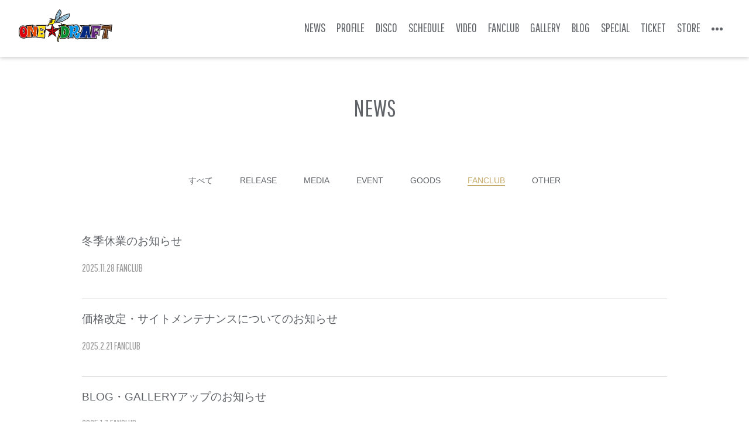

--- FILE ---
content_type: text/html; charset=UTF-8
request_url: https://www.onedraft.net/posts/news?category=FANCLUB
body_size: 3569
content:
<!DOCTYPE html>
<html lang="ja">
    <head>
                <meta charset="utf-8">
<meta name="format-detection" content="telephone=no">
<meta http-equiv="X-UA-Compatible" content="IE=edge">
<meta name="viewport" content="width=device-width, user-scalable=no, initial-scale=1, maximum-scale=1">

        <title>
                NEWS
                            |
                        ONE☆DRAFT Official Web Site        </title>

        <meta name="Keywords" content="ONE☆DRAFT,ワンドラ,LANCE,RYO,MAKKI" />
        <meta name="description" content="LANCE(MC&VOCAL)、RYO(VOCAL)、MAKKI(DJ)からなるユニット「ONE☆DRAFT」のオフィシャルホームページ。ライブやリリース、メディア情報などのスケジュールや会員限定のコンテンツなどをご覧いただけます。" />
        <meta name="author" content="ONE☆DRAFT">

                
        <!--// favicon //-->
        <link rel="shortcut icon" href="https://s3-ap-northeast-1.amazonaws.com/pf-web/fanclubs/62/assets/89/images/icon.ico" >
        
                <link rel="stylesheet" href="/assets/css/bootstrap.min.css?20260122162617">
<link rel="stylesheet" href="/assets/css/font-awesome.min.css?20260122162617">
<link rel="stylesheet" href="/assets/css/base.css?20260122162617">
    <link rel="stylesheet" href="https://s3-ap-northeast-1.amazonaws.com/pf-web/fanclubs/62/assets/89/css/style.css">
<link href="https://fonts.googleapis.com/css?family=Pathway+Gothic+One&display=swap" rel="stylesheet"> 
        <link rel="stylesheet" href="https://s3-ap-northeast-1.amazonaws.com/pf-web/fanclubs/62/assets/89/css/post_type.css">
                
        <!-- Google tag (gtag.js) -->
<script async src="https://www.googletagmanager.com/gtag/js?id=G-Q2QLFBKTTK"></script>
<script>
  window.dataLayer = window.dataLayer || [];
  function gtag(){dataLayer.push(arguments);}
  gtag('js', new Date());

  gtag('config', 'G-Q2QLFBKTTK');
</script>

    </head>

                    <body class="d-flex flex-column bg-base font-base">
                        <!---------// HEADER //--------->
<header>
<div id="header_inner">

	<h1><a href="/"><img class="w-100" src="https://s3-ap-northeast-1.amazonaws.com/pf-web/fanclubs/62/assets/89/images/onedraft_logo.svg" alt="ONEDRAFT"></a></h1>
    
    <div class="menu-btn btn_menu">
		<span></span>
		<span></span>
		<span></span>
    </div>
    
    
	<div class="navi">
    
    	<div class="sp_nav_header">
            <h1><a href="/"><img class="w-100" src="https://s3-ap-northeast-1.amazonaws.com/pf-web/fanclubs/62/assets/89/images/onedraft_logo.svg" alt="ONEDRAFT"></a></h1>
            
            <div class="menu-btn btn_close">
                <span></span>
                <span></span>
                <span></span>
            </div>
            
        </div>
        
    	<nav class="main_nav">
        <ul class="contents_list">
        	<li><a href="/posts/news">NEWS</a></li>
        	<li><a href="/pages/profile">PROFILE</a></li>
        	<li><a href="/posts/disco">DISCO</a></li>
        	<li><a href="/posts/schedule">SCHEDULE</a></li>
        	<li><a href="/posts/video">VIDEO</a></li>
        	<li><a href="/pages/fanclub">FANCLUB</a></li>
        	<li><a href="/posts/gallery">GALLERY</a></li>
        	<li><a href="/posts/blog">BLOG</a></li>

        	<li><a href="/posts/special">SPECIAL</a></li>
        	<li><a href="/ticketing">TICKET</a></li>
        	<li><a href="/ec">STORE</a></li>
        	        	<li class="more_menu"><div class="moreBtn">
					<span></span><span></span><span></span>
				</div>
                <div class="fc_menu">
                <ul>
                    <li>ONE☆DRAFT<br>OFFICIAL FANCLUB</li>
                                        <li><a href="/registrations/new">会員登録</a></li>
                    <li><a href="/login">ログイン</a></li>
                                    </ul>
                </div></li>
        </ul>
        </nav>
        
    </div>    
    
</div>
</header>
<!---------// HEADER //--------->
                                <div class="container mt-5 mb-auto pt-5">
                                                                <div class="mb-5 pb-5">
                        <h2 class="pb-4 text-center font-accent">NEWS</h2>

        <div class="category-list-type_c">
            <ul class="mb-5 list-inline text-center category-list">
        <li class="list-inline-item category-all">
                                            <a href="/posts/news">
                                    すべて
                </a>
                    </li>
                    <li class="list-inline-item category-release">
                                                        <a href="/posts/news?category=RELEASE">
                                            RELEASE
                    </a>
                            </li>
                    <li class="list-inline-item category-media">
                                                        <a href="/posts/news?category=MEDIA">
                                            MEDIA
                    </a>
                            </li>
                    <li class="list-inline-item category-event">
                                                        <a href="/posts/news?category=EVENT">
                                            EVENT
                    </a>
                            </li>
                    <li class="list-inline-item category-goods">
                                                        <a href="/posts/news?category=GOODS">
                                            GOODS
                    </a>
                            </li>
                    <li class="list-inline-item category-fanclub">
                                    <span>FANCLUB</span>
                            </li>
                    <li class="list-inline-item category-other">
                                                        <a href="/posts/news?category=OTHER">
                                            OTHER
                    </a>
                            </li>
            </ul>
    </div>

                        <div class="post-item post-item-type_a1">
        

    <a href="/posts/news/qophml" class="text-main">

    <div class="px-4 py-5 post-body">
                    <h4 class="post-title">冬季休業のお知らせ</h4>
        
        <div class="py-2 post-option">
                            <span class="post-date"><span class="post-date-year">2025</span><span class="post-date-separator1">.</span><span class="post-date-month">11</span><span class="post-date-separator2">.</span><span class="post-date-day">28</span></span>            
                            <span class="date-category-separator">|</span>
                <ul class="d-inline-flex list-inline post-category-list">
                                            <li class="list-inline-item category-fanclub">
                            FANCLUB
                        </li>
                                    </ul>
                    </div>

                    <div class="post-lead"></div>
        
        
            </div>

</a>
</div>            <div class="post-item post-item-type_a1">
        

    <a href="/posts/news/gvinzb" class="text-main">

    <div class="px-4 py-5 post-body">
                    <h4 class="post-title">価格改定・サイトメンテナンスについてのお知らせ</h4>
        
        <div class="py-2 post-option">
                            <span class="post-date"><span class="post-date-year">2025</span><span class="post-date-separator1">.</span><span class="post-date-month">2</span><span class="post-date-separator2">.</span><span class="post-date-day">21</span></span>            
                            <span class="date-category-separator">|</span>
                <ul class="d-inline-flex list-inline post-category-list">
                                            <li class="list-inline-item category-fanclub">
                            FANCLUB
                        </li>
                                    </ul>
                    </div>

                    <div class="post-lead"></div>
        
        
            </div>

</a>
</div>            <div class="post-item post-item-type_a1">
        

    <a href="/posts/news/tcdywx" class="text-main">

    <div class="px-4 py-5 post-body">
                    <h4 class="post-title">BLOG・GALLERYアップのお知らせ</h4>
        
        <div class="py-2 post-option">
                            <span class="post-date"><span class="post-date-year">2025</span><span class="post-date-separator1">.</span><span class="post-date-month">1</span><span class="post-date-separator2">.</span><span class="post-date-day">7</span></span>            
                            <span class="date-category-separator">|</span>
                <ul class="d-inline-flex list-inline post-category-list">
                                            <li class="list-inline-item category-fanclub">
                            FANCLUB
                        </li>
                                    </ul>
                    </div>

                    <div class="post-lead"></div>
        
        
            </div>

</a>
</div>            <div class="post-item post-item-type_a1">
        

    <a href="/posts/news/qjkopa" class="text-main">

    <div class="px-4 py-5 post-body">
                    <h4 class="post-title">BLOGアップのお知らせ</h4>
        
        <div class="py-2 post-option">
                            <span class="post-date"><span class="post-date-year">2024</span><span class="post-date-separator1">.</span><span class="post-date-month">12</span><span class="post-date-separator2">.</span><span class="post-date-day">12</span></span>            
                            <span class="date-category-separator">|</span>
                <ul class="d-inline-flex list-inline post-category-list">
                                            <li class="list-inline-item category-fanclub">
                            FANCLUB
                        </li>
                                    </ul>
                    </div>

                    <div class="post-lead"></div>
        
        
            </div>

</a>
</div>            <div class="post-item post-item-type_a1">
        

    <a href="/posts/news/kofbwc" class="text-main">

    <div class="px-4 py-5 post-body">
                    <h4 class="post-title">冬季休業のお知らせ</h4>
        
        <div class="py-2 post-option">
                            <span class="post-date"><span class="post-date-year">2024</span><span class="post-date-separator1">.</span><span class="post-date-month">11</span><span class="post-date-separator2">.</span><span class="post-date-day">27</span></span>            
                            <span class="date-category-separator">|</span>
                <ul class="d-inline-flex list-inline post-category-list">
                                            <li class="list-inline-item category-fanclub">
                            FANCLUB
                        </li>
                                    </ul>
                    </div>

                    <div class="post-lead"></div>
        
        
            </div>

</a>
</div>            <div class="post-item post-item-type_a1">
        

    <a href="/posts/news/gdzmhi" class="text-main">

    <div class="px-4 py-5 post-body">
                    <h4 class="post-title">「Bee Alive Vol.17」開催記念!! FC会員限定グッズ発売＆受付開始決定!!</h4>
        
        <div class="py-2 post-option">
                            <span class="post-date"><span class="post-date-year">2024</span><span class="post-date-separator1">.</span><span class="post-date-month">11</span><span class="post-date-separator2">.</span><span class="post-date-day">8</span></span>            
                            <span class="date-category-separator">|</span>
                <ul class="d-inline-flex list-inline post-category-list">
                                            <li class="list-inline-item category-goods">
                            GOODS
                        </li>
                                            <li class="list-inline-item category-fanclub">
                            FANCLUB
                        </li>
                                    </ul>
                    </div>

                    <div class="post-lead"></div>
        
        
            </div>

</a>
</div>            <div class="post-item post-item-type_a1">
        

    <a href="/posts/news/yipezb" class="text-main">

    <div class="px-4 py-5 post-body">
                    <h4 class="post-title">ONE☆DRAFT TOUR 2024-25 「Bee Alive Vol.17」東名阪 追加公演＆FC2次受付決定！！</h4>
        
        <div class="py-2 post-option">
                            <span class="post-date"><span class="post-date-year">2024</span><span class="post-date-separator1">.</span><span class="post-date-month">10</span><span class="post-date-separator2">.</span><span class="post-date-day">4</span></span>            
                            <span class="date-category-separator">|</span>
                <ul class="d-inline-flex list-inline post-category-list">
                                            <li class="list-inline-item category-event">
                            EVENT
                        </li>
                                            <li class="list-inline-item category-fanclub">
                            FANCLUB
                        </li>
                                    </ul>
                    </div>

                    <div class="post-lead"></div>
        
        
            </div>

</a>
</div>            <div class="post-item post-item-type_a1">
        

    <a href="/posts/news/dvoupi" class="text-main">

    <div class="px-4 py-5 post-body">
                    <h4 class="post-title">夏期休業のお知らせ</h4>
        
        <div class="py-2 post-option">
                            <span class="post-date"><span class="post-date-year">2024</span><span class="post-date-separator1">.</span><span class="post-date-month">7</span><span class="post-date-separator2">.</span><span class="post-date-day">31</span></span>            
                            <span class="date-category-separator">|</span>
                <ul class="d-inline-flex list-inline post-category-list">
                                            <li class="list-inline-item category-fanclub">
                            FANCLUB
                        </li>
                                    </ul>
                    </div>

                    <div class="post-lead"></div>
        
        
            </div>

</a>
</div>            <div class="post-item post-item-type_a1">
        

    <a href="/posts/news/eftxdf" class="text-main">

    <div class="px-4 py-5 post-body">
                    <h4 class="post-title">3Dセキュア 2.0(本人認証サービス)導入のお知らせ</h4>
        
        <div class="py-2 post-option">
                            <span class="post-date"><span class="post-date-year">2024</span><span class="post-date-separator1">.</span><span class="post-date-month">5</span><span class="post-date-separator2">.</span><span class="post-date-day">8</span></span>            
                            <span class="date-category-separator">|</span>
                <ul class="d-inline-flex list-inline post-category-list">
                                            <li class="list-inline-item category-fanclub">
                            FANCLUB
                        </li>
                                    </ul>
                    </div>

                    <div class="post-lead"></div>
        
        
            </div>

</a>
</div>            <div class="post-item post-item-type_a1">
        

    <a href="/posts/news/drazuy" class="text-main">

    <div class="px-4 py-5 post-body">
                    <h4 class="post-title">【第2次受付実施!!】「Bee Alive Vol.16」開催記念!! FC会員限定グッズ</h4>
        
        <div class="py-2 post-option">
                            <span class="post-date"><span class="post-date-year">2024</span><span class="post-date-separator1">.</span><span class="post-date-month">4</span><span class="post-date-separator2">.</span><span class="post-date-day">12</span></span>            
                            <span class="date-category-separator">|</span>
                <ul class="d-inline-flex list-inline post-category-list">
                                            <li class="list-inline-item category-goods">
                            GOODS
                        </li>
                                            <li class="list-inline-item category-fanclub">
                            FANCLUB
                        </li>
                                    </ul>
                    </div>

                    <div class="post-lead"></div>
        
        
            </div>

</a>
</div>            <div class="post-item post-item-type_a1">
        

    <a href="/posts/news/rjvdwd" class="text-main">

    <div class="px-4 py-5 post-body">
                    <h4 class="post-title">「Bee Alive Vol.16」開催記念!! FC会員限定グッズ発売＆受付開始決定!!</h4>
        
        <div class="py-2 post-option">
                            <span class="post-date"><span class="post-date-year">2024</span><span class="post-date-separator1">.</span><span class="post-date-month">3</span><span class="post-date-separator2">.</span><span class="post-date-day">29</span></span>            
                            <span class="date-category-separator">|</span>
                <ul class="d-inline-flex list-inline post-category-list">
                                            <li class="list-inline-item category-goods">
                            GOODS
                        </li>
                                            <li class="list-inline-item category-fanclub">
                            FANCLUB
                        </li>
                                    </ul>
                    </div>

                    <div class="post-lead"></div>
        
        
            </div>

</a>
</div>            <div class="post-item post-item-type_a1">
        

    <a href="/posts/news/byxuxc" class="text-main">

    <div class="px-4 py-5 post-body">
                    <h4 class="post-title">BLOGアップのお知らせ</h4>
        
        <div class="py-2 post-option">
                            <span class="post-date"><span class="post-date-year">2024</span><span class="post-date-separator1">.</span><span class="post-date-month">3</span><span class="post-date-separator2">.</span><span class="post-date-day">29</span></span>            
                            <span class="date-category-separator">|</span>
                <ul class="d-inline-flex list-inline post-category-list">
                                            <li class="list-inline-item category-fanclub">
                            FANCLUB
                        </li>
                                    </ul>
                    </div>

                    <div class="post-lead"></div>
        
        
            </div>

</a>
</div>            <div class="post-item post-item-type_a1">
        

    <a href="/posts/news/skvjmk" class="text-main">

    <div class="px-4 py-5 post-body">
                    <h4 class="post-title">BLOG・GALLERYアップのお知らせ</h4>
        
        <div class="py-2 post-option">
                            <span class="post-date"><span class="post-date-year">2023</span><span class="post-date-separator1">.</span><span class="post-date-month">12</span><span class="post-date-separator2">.</span><span class="post-date-day">18</span></span>            
                            <span class="date-category-separator">|</span>
                <ul class="d-inline-flex list-inline post-category-list">
                                            <li class="list-inline-item category-fanclub">
                            FANCLUB
                        </li>
                                    </ul>
                    </div>

                    <div class="post-lead"></div>
        
        
            </div>

</a>
</div>            <div class="post-item post-item-type_a1">
        

    <a href="/posts/news/xmrnnk" class="text-main">

    <div class="px-4 py-5 post-body">
                    <h4 class="post-title">冬季休業のお知らせ</h4>
        
        <div class="py-2 post-option">
                            <span class="post-date"><span class="post-date-year">2023</span><span class="post-date-separator1">.</span><span class="post-date-month">11</span><span class="post-date-separator2">.</span><span class="post-date-day">24</span></span>            
                            <span class="date-category-separator">|</span>
                <ul class="d-inline-flex list-inline post-category-list">
                                            <li class="list-inline-item category-fanclub">
                            FANCLUB
                        </li>
                                    </ul>
                    </div>

                    <div class="post-lead"></div>
        
        
            </div>

</a>
</div>            <div class="post-item post-item-type_a1">
        

    <a href="/posts/news/kjzrca" class="text-main">

    <div class="px-4 py-5 post-body">
                    <h4 class="post-title">GALLERYアップのお知らせ</h4>
        
        <div class="py-2 post-option">
                            <span class="post-date"><span class="post-date-year">2023</span><span class="post-date-separator1">.</span><span class="post-date-month">8</span><span class="post-date-separator2">.</span><span class="post-date-day">8</span></span>            
                            <span class="date-category-separator">|</span>
                <ul class="d-inline-flex list-inline post-category-list">
                                            <li class="list-inline-item category-fanclub">
                            FANCLUB
                        </li>
                                    </ul>
                    </div>

                    <div class="post-lead"></div>
        
        
            </div>

</a>
</div>            <div class="post-item post-item-type_a1">
        

    <a href="/posts/news/qkodwi" class="text-main">

    <div class="px-4 py-5 post-body">
                    <h4 class="post-title">夏季休業中の問い合わせ窓口について</h4>
        
        <div class="py-2 post-option">
                            <span class="post-date"><span class="post-date-year">2023</span><span class="post-date-separator1">.</span><span class="post-date-month">7</span><span class="post-date-separator2">.</span><span class="post-date-day">3</span></span>            
                            <span class="date-category-separator">|</span>
                <ul class="d-inline-flex list-inline post-category-list">
                                            <li class="list-inline-item category-fanclub">
                            FANCLUB
                        </li>
                                    </ul>
                    </div>

                    <div class="post-lead"></div>
        
        
            </div>

</a>
</div>            <div class="post-item post-item-type_a1">
        

    <a href="/posts/news/nwdkxd" class="text-main">

    <div class="px-4 py-5 post-body">
                    <h4 class="post-title">BLOG・GALLERYアップのお知らせ</h4>
        
        <div class="py-2 post-option">
                            <span class="post-date"><span class="post-date-year">2023</span><span class="post-date-separator1">.</span><span class="post-date-month">5</span><span class="post-date-separator2">.</span><span class="post-date-day">29</span></span>            
                            <span class="date-category-separator">|</span>
                <ul class="d-inline-flex list-inline post-category-list">
                                            <li class="list-inline-item category-fanclub">
                            FANCLUB
                        </li>
                                    </ul>
                    </div>

                    <div class="post-lead"></div>
        
        
            </div>

</a>
</div>            <div class="post-item post-item-type_a1">
        

    <a href="/posts/news/ltojkm" class="text-main">

    <div class="px-4 py-5 post-body">
                    <h4 class="post-title">BLOG・GALLERYアップのお知らせ</h4>
        
        <div class="py-2 post-option">
                            <span class="post-date"><span class="post-date-year">2023</span><span class="post-date-separator1">.</span><span class="post-date-month">3</span><span class="post-date-separator2">.</span><span class="post-date-day">21</span></span>            
                            <span class="date-category-separator">|</span>
                <ul class="d-inline-flex list-inline post-category-list">
                                            <li class="list-inline-item category-fanclub">
                            FANCLUB
                        </li>
                                    </ul>
                    </div>

                    <div class="post-lead"></div>
        
        
            </div>

</a>
</div>            <div class="post-item post-item-type_a1">
        

    <a href="/posts/news/sirukn" class="text-main">

    <div class="px-4 py-5 post-body">
                    <h4 class="post-title">BLOG・GALLERYアップのお知らせ</h4>
        
        <div class="py-2 post-option">
                            <span class="post-date"><span class="post-date-year">2023</span><span class="post-date-separator1">.</span><span class="post-date-month">1</span><span class="post-date-separator2">.</span><span class="post-date-day">11</span></span>            
                            <span class="date-category-separator">|</span>
                <ul class="d-inline-flex list-inline post-category-list">
                                            <li class="list-inline-item category-fanclub">
                            FANCLUB
                        </li>
                                    </ul>
                    </div>

                    <div class="post-lead"></div>
        
        
            </div>

</a>
</div>            <div class="post-item post-item-type_a1">
        

    <a href="/posts/news/qkwysl" class="text-main">

    <div class="px-4 py-5 post-body">
                    <h4 class="post-title">冬季休業のご案内</h4>
        
        <div class="py-2 post-option">
                            <span class="post-date"><span class="post-date-year">2022</span><span class="post-date-separator1">.</span><span class="post-date-month">11</span><span class="post-date-separator2">.</span><span class="post-date-day">30</span></span>            
                            <span class="date-category-separator">|</span>
                <ul class="d-inline-flex list-inline post-category-list">
                                            <li class="list-inline-item category-fanclub">
                            FANCLUB
                        </li>
                                    </ul>
                    </div>

                    <div class="post-lead"></div>
        
        
            </div>

</a>
</div>    
                    <div class="pager-wrapper mt-3">
            <ul class="pagination"><li class="page-item  disabled"><span class="page-link">前へ</span></li><li class="page-item active"><span class="page-link">1 <span class="sr-only">(current)</span></span></li><li class="page-item"><a class="page-link" href="/posts/news?category=FANCLUB&page=2">2</a></li><li class="page-item"><a class="page-link" href="/posts/news?category=FANCLUB&page=3">3</a></li><li class="page-item"><a class="page-link" href="/posts/news?category=FANCLUB&page=4">4</a></li><li class="page-item"><a class="page-link" href="/posts/news?category=FANCLUB&page=2" rel="next">次へ</a></li></ul>
        </div>
                    </div>
            </div>
        
<!---------// FOOTER //--------->
<footer>
<div class="container">
    
	<ul>
		<li><a href="/pages/agreement">会員規約</a></li>
		<li><a href="/pages/payment">お支払い</a></li>
		<li><a href="/pages/sitepolicy">サイトポリシー</a></li>
		<li><a href="/pages/privacypolicy">プライバシーポリシー</a></li>
		<li><a href="/pages/law">特定商取引法に基づく表示</a></li>
		<li><a href="/pages/faq">よくある質問</a></li>
	</ul>
    
	<div class="copy">Copyright &copy; ONE☆DRAFT Official Web Site All Rights Reserved.<br>Powered by ROM SHARING</div>
    
</div>
</footer>
<!---------// FOOTER //--------->
    <script src="/assets/js/jquery-3.4.1.min.js"></script>
<script src="/assets/js/popper.min.js?20260122162617"></script>
<script src="/assets/js/bootstrap.min.js?20260122162617"></script>
<script id="baseJS" src="/assets/js/base.js?20260122162617" data-postal-code-url="https://s3-ap-northeast-1.amazonaws.com/pf-public-prod/postal-code/"></script>
<script>
var fc = fc || {
    theme: {
        assetUrl: "https://s3-ap-northeast-1.amazonaws.com/pf-web/fanclubs/62/assets/89/"
    },
    user: {
        profiles: {},
        plan: { code: "" },
        memberNumber: ""
    }
};
</script>
<script src="https://s3-ap-northeast-1.amazonaws.com/pf-web/fanclubs/62/assets/89/js/main.js"></script>
<script>
if ($('#ageVerification').length) {
    $(function(){
        $('.js-next-button').on('click', function() {
            var checkprop = $('#ageVerification').prop('checked');
            if (checkprop) {
                $('#ageVerification').removeClass('is-invalid');
            } else {
                $('#ageVerification').addClass('is-invalid');
                return false;
            }
        });
        $('input').keypress(function(e) {
            if (e.which === 13) {
                $('.js-next-button').click();
                return false;
            }
        })
    });
}
</script>

<script src="https://s3-ap-northeast-1.amazonaws.com/pf-web/fanclubs/62/assets/89/js/jquery.matchHeight.js"></script>
<script src="https://s3-ap-northeast-1.amazonaws.com/pf-web/fanclubs/62/assets/89/js/common.js"></script>


    </body>
</html>

--- FILE ---
content_type: text/css
request_url: https://s3-ap-northeast-1.amazonaws.com/pf-web/fanclubs/62/assets/89/css/style.css
body_size: 13524
content:
/*---------------------------------------------
  BASE
---------------------------------------------*/

body {
	font-family:"メイリオ",Meiryo,"HiraKakuProN-W3","ヒラギノ角ゴ ProN W3",sans-serif;
	line-height:1.8;
	color:#5F6368;
	font-size:14px;
	-webkit-text-size-adjust: none;
}

#wrap {
	clear:both;
	display:none;
}

ul {
	padding:0px;
	margin:0;
	list-style:none;
}

ul.indent li {
	text-indent:-1em;
	padding-left:1em;
}

dt {
	font-weight:normal;
}

a {
	text-decoration:none;
	word-wrap:break-word;
	word-break: break-all;
	-webkit-transition: 0.3s;
	-moz-transition: 0.3s;
	-o-transition: 0.3s;
	-ms-transition: 0.3s;
	transition: 0.3s;
}

a:hover {
	text-decoration:none;
}

input[type="text"],input[type="password"],input[type="email"],textarea,select{ 
	font-family: inherit;
	font-size:1em !important;
	font-weight:inherit;
    -webkit-appearance: none;
}

.container {
    max-width: 1030px;
}

dl,dd,p {
	margin:0;
	padding:0;
}

.slick-dots li button::before {
	font-size:10px !important;
}

/* ========================================== */
/* フォント */
/* ========================================== */

.font-base {
  font-family: YuGothic,'Yu Gothic','メイリオ',Meiryo,'ヒラギノ角ゴ Pro W3','Hiragino Kaku Gothic Pro',sans-serif;
}

.font-accent {
  font-family: 'Pathway Gothic One', sans-serif;
}

.font-xs {
  font-size: 11px;
  line-height: 1.4rem;
}


/* ========================================== */
/* ヘッダー */
/* ========================================== */
header {
	position:fixed;
	top:0;
	left:0;
	width:100%;
	z-index:9999;
	background-color:rgba(255,255,255,1);
	box-shadow: 0 3px 6px rgba(0,0,0,0.16);
	font-family: "Pathway Gothic One","メイリオ",Meiryo,"HiraKakuProN-W3","ヒラギノ角ゴ ProN W3",sans-serif;
}

header #header_inner {
	overflow:hidden;
	clear:both;
	padding:16px 32px 25px;
	font-size:21px;
	line-height:1;
	-webkit-transition: 0.3s;
	-moz-transition: 0.3s;
	-o-transition: 0.3s;
	-ms-transition: 0.3s;
	transition: 0.3s;
}

header h1 {
	width:160px;
	float:left;
	margin-bottom:0;
	line-height:0;
}

header a {
	color:#5F6368;
}

header a:hover {
	color:#C0C0C0;
}

header .navi .contents_list .fc_menu img {
	width:100%;
}

header a.no_hover {
	color:#C0C0C0;
}

header .sns_link li {
	display:inline-block;
	margin-right: 16px;
	width:18px;
}


@media screen and (min-width: 1200px) {
	
header .sp_nav_header {
	display:none;
}

header .navi {
	float:right;
	margin-top:10px;
}

header .main_nav {
	display:inline-block;
padding:0.5em;
}

header .navi .contents_list li {
	display:inline-block;
	margin-right:16px;
}

header .navi .contents_list li:last-child {
	margin-right:0;
}


/***** fc menu *****/

header .navi .contents_list .moreBtn{
	width:22px;
	height:22px;
	cursor:pointer;
}
header .navi .contents_list .moreBtn span{
	width:5px;
	height:5px;
	background:#5f6368;
	display:inline-block;
	border-radius:50%;
	margin: 0 2px 3px 0;
}

header .navi .contents_list .fc_menu {
	display:none;
	margin: 0;
    padding: 30px;
    width: 165px;
    background: #fff;
    border-radius: 4px;
    position: absolute;
    top: 50px;
    right: 30px;
    -webkit-box-shadow: 1px 3px 6px rgba(0,0,0,.16);
    box-shadow: 1px 3px 6px rgba(0,0,0,.16);
    z-index: 50;
	text-align:center;
}

header .navi .contents_list .fc_menu li {
	margin:0 0 16px 0;
	font-size:14px;
	line-height:1.8;
}

header .navi .contents_list .fc_menu li:last-child {
	margin-bottom:0px;
}

header .navi .contents_list .fc_menu li a {
	color:#5F6368;
	background:none;
}

header .navi .contents_list .fc_menu li a:hover {
	color:#C0C0C0;
}

header .navi .contents_list .fc_menu li a:hover:after{
	opacity:0;
	display:none;
}


header .btn_menu, header .btn_close {
	display:none !important;
}

header .sns_link {
	display:none;
}

}


@media screen and (max-width: 1199px) {
	
header #header_inner {
	padding:8px 15px 16px;
}

header h1 {
	font-size:16px;
	letter-spacing:3px;
}

header .menu-btn {
	float:right;
	position: relative;
	width: 26px;
	height: 18px;
	/*display: inline-block;*/
	box-sizing: border-box;
	cursor:pointer;
	margin-top:1em;
}

header .menu-btn span {
	position: absolute;
	left: 0;
	height: 2px;
	width: 100%;
	background-color: #5F6368;
	border-radius: 2px;
	display: inline-block;
	box-sizing: border-box;
}

/***** OPEN *****/
header .btn_menu span:nth-of-type(1) {
  top: 0;
}

header .btn_menu span:nth-of-type(2) {
  top: 8px;
}

header .btn_menu span:nth-of-type(3) {
  bottom: 0;
}

/***** CLOSE *****/
header .btn_close span:nth-of-type(1) {
  top: 0;
  -webkit-transform: translateY(8px) rotate(-45deg);
  transform: translateY(8px) rotate(-45deg);
}

header .btn_close span:nth-of-type(2) {
  opacity: 0;
  top: 8px;
}

header .btn_close span:nth-of-type(3) {
  bottom: 0;
  -webkit-transform: translateY(-8px) rotate(45deg);
  transform: translateY(-8px) rotate(45deg);
}


/***** SP NAVI HEADER *****/

header .sp_nav_header {
	overflow:hidden;
	clear:both;
	padding: 8px 0 16px;
}

header .sp_nav_header .faq_icon {
	display: inline-block;
	float: right;
	font-size: 24px;
	margin: 8px 1em 0 0;
}


/***** NAVI *****/
header .navi {
	position:fixed;
	top:0;
	right:-100%;
	width:100%;
	height:100vh;
	padding:8px 15px 16px;
	box-sizing:border-box;
	background:#fff;
	z-index: 9999;
	overflow-y:auto;
	-webkit-overflow-scrolling: touch;
}

header .navi.open {
	transform: translate(0);
}

header .main_nav {
	overflow:hidden;
	clear:both;
}

header .main_nav .contents_list {
	overflow:hidden;
	clear:both;
	margin-top:15px;
}

header .main_nav .contents_list li  {
	width:49%;
	float:left;
	font-size:24px;
	margin:0 1% 20px 0;
}

header .main_nav .contents_list li a {
	display:block;
}

header .main_nav .contents_list li.faq_icon  {
	display:none;
}

header .main_nav .contents_list .more_menu {
	width:100%;
	margin:10px auto 30px;
	padding:30px 0px 20px;
	border-top:solid 1px #C9C9C9;
	border-bottom:solid 1px #C9C9C9;
}

header .main_nav .contents_list .more_menu .fc_menu {
	display:block !important;
	opacity:1 !important;
}

header .main_nav .contents_list .more_menu .fc_menu li {
	width:100%;
	display:block;
	float:none;
	font-size:18px;
}

header .main_nav .contents_list .more_menu .fc_menu li:first-child {
	margin-bottom:40px;
	width:148px;
	display:block;
}


header .sns_link {
	margin-bottom:32px;
}

header .sns_link li {
	width:20px;
	margin-right:24px;
}


}



/* ========================================== */
/* CONTENTS */
/* ========================================== */

h2 {
	font-family: "メイリオ",Meiryo,"HiraKakuProN-W3","ヒラギノ角ゴ ProN W3",sans-serif;
	text-align:center;
	margin:64px auto;
}

@media screen and (min-width: 768px) {

h2 {
	font-size:34px;
}

h2.font-accent {
	font-size:40px;
}
	
	
}

@media screen and (max-width: 767px) {

h2 {
	margin:32px auto 64px;
	font-size:28px;
}

h2.font-accent {
	font-size:34px;
}
	
	
}



/* ========================================== */
/* フッター */
/* ========================================== */

footer {
	padding:32px 0;
	border-top:solid 1px #C9C9C9;
}

footer ul {
	margin-bottom:32px;
}

footer ul.sns {
	font-family: "Pathway Gothic One",sans-serif;
	font-size:16px;
}

footer ul.sns li img {
	width:16px !important;
	margin-right: 0.4em;
}

footer li {
	display:inline-block;
	margin-right:32px;
}

footer li a {
	color:#5F6368;
}

footer li a:hover {
	opacity:0.4;
	color:#5F6368;
}

@media screen and (max-width: 991px) {

footer li {
	display:inline-block;
	margin-right:18px;
}
	
}

@media screen and (max-width: 767px) {

footer li {
	display:block;
	margin:0 0 16px;
}
	
	
}


/* ========================================== */
/* 共通カラー */
/* ========================================== */
/* ベースカラー */
/* 背景 */
.bg-base {
  /* サイト全体の背景色 */
  background-color: #fff;
}

/* メインカラー */
/* 背景 */
.bg-main {
  /* 主にヘッダの背景色 */
  background-color: #333;
  /* background-color: #28a745; */
}
/* サブカラー */
.bg-sub {
  /* 主にフッタの背景色 */
  background-color: #333;
}
/* アクセントカラー */
/* 任意でUIパーツの色を増やしたいときに定義を増やす */
.bg-accent-light-gray {
  background-color: #f8f8f8;
}
.bg-accent-light-red {
  background-color: #efdfdf;
}

/* テキスト */
.text-base {
  color: #fff;
}
.text-main {
  color: #333;
}
.text-accent-light-gray {
  color: #c0c0c0;
}

/* ========================================== */
/* UIパーツ別 */
/* ========================================== */
/* ボタン */
.btn {
  border-radius: 2rem;
  font-size:1em;
  transition: color .2s ease-in-out,background-color .2s ease-in-out,border-color .2s ease-in-out,box-shadow .2s ease-in-out;
}
.btn-main {
  color: #c6aa6a;
  background-color: #fff;
  border-color: #c6aa6a;
}
.btn-main:hover {
  color: #c6aa6a;
  background-color: #fff;
  border-color: #c6aa6a;
}
@media screen and (min-width: 768px) {
.btn-main {
  color: #5F6368;
  background-color: #fff;
  border-color: #5F6368;
}
.btn-main:hover {
  color: #c6aa6a;
  background-color: #fff;
  border-color: #c6aa6a;
}
}

.btn-link:hover {
    text-decoration: none;
}

.btn-lg {
  padding: .8rem 1rem;
 }

/* アラート */
.alert-main {
  color: #856404;
  background-color: #fff3cd;
  border-color: #ffeeba;
}
.alert-registration-mail.alert,
.alert-mypage-change-email.alert {
  border: none;
}
.alert-registration-mail.alert .alert-heading,
.alert-mypage-change-email.alert .alert-heading {
  color: #d00;
}
.alert-registration-mail.alert .alert-body,
.alert-mypage-change-email.alert .alert-body {
  color: #808080;
}


.flash-message {
	max-width: 1030px;
	margin: 0px auto;
}

.flash-message p {
	color: #856404;
	background-color: #fff3cd;
	border-color: #ffeeba;
	padding: .75rem 1.25rem;
	border-radius: .25rem;
}




/* バッジ（ラベル） */
.badge-history-status.badge {
  font-size: 100%;
  font-weight: normal;
  padding: .5em 1em;
}
.badge-history-status.badge-secondary {
  color: #343a40;
  background-color: #e9ecef;
}


/*------------------------
  pagination
------------------------*/

ul.pagination {
	margin-top: 80px;
	flex-wrap: wrap;
}

.page-item.disabled .page-link {
    color: #5F6368;
    pointer-events: none;
    cursor: auto;
    background-color: rgba(255,255,255,0);
    border-color: #5F6368;
}

.page-link {
	color: #5F6368;
	border: 1px solid #5F6368;
}

.page-link:hover {
	color: #5F6368;
	background-color: #efefef;
	border-color: #5F6368;
}

ul.pagination .page-item.active .page-link {
	background-color: #5F6368;
	border-color: #5F6368;
}


.page-link:focus {
    outline: 0;
    -webkit-box-shadow: none;
    box-shadow: none;
}



/* ========================================== */
/* 画面別 */
/* ========================================== */

/*------------------------
  FORM
------------------------*/
#mypage .form_box .row, #store .form_box .form-group, #store .form_box .form-row, #registrations .form_box .row, #form .form_box .row {
	margin-bottom: 32px;
}

#store .form-row .form-group {
	margin-bottom: 0;
}


#form .form_box #edit_confirm {
	margin-top: 64px;
}



/*------------------------
  STORE
------------------------*/

/* products_show */

#store .products_show .product-price {
	border-bottom: 1px solid rgba(0,0,0,.1);
	margin-bottom:1.5rem;
}


/* cart */

#store table.table {
	border-bottom: 1px solid rgba(0,0,0,.1);
}


/*------------------------
  TICKET
------------------------*/

@media screen and (max-width: 767px) {
	
#ticket h4 {
	font-size: 1.2rem;
}
	
#ticket.ticket_select h5, #ticket.ticket_cancel h5 {
	font-size: 1.1rem;
}
	
}

#ticket.ticket_list .border, #ticket.ticket_select .event_list .border, #ticket.ticket_confilm .ticket_detail .border,  #ticket.ticket_cancel .border {
	border-radius: .25rem !important;
}


/* ticket_select */

#ticket.ticket_select .event_list .border p.p-2 {
	padding: .5rem 0 !important;
}

#ticket.ticket_select .event_list .border .t_namelist li {
	margin-bottom: .5rem;
}

#ticket.ticket_select #ticketSelectionModal select {
	border: 1px solid #ced4da;
	border-radius: .25rem;
	padding: .2rem .5rem;
}


/* ticket_select */

#ticket.ticket_confilm .ticket_detail .total_price hr {
	display:none;
}

#ticket.ticket_confilm .ticket_detail .total_price div {
	border-top: 1px solid rgba(0,0,0,.1);
	margin-top: 1em;
	padding-top: 1em;
}



/*------------------------
  MY PAGE
------------------------*/

.mypage-plan-contract-footer { display:none; }



#mypage .history_row h4 {
	font-size: 1.3rem;
	margin-bottom:32px;
}

#mypage .history_row h5 {
	font-size: 1rem;
}


/* マイページ履歴 */
@media screen and (min-width: 768px) {
.row-history-left {
  border-right: 1px solid rgba(0,0,0,.1);
}
}

--- FILE ---
content_type: text/css
request_url: https://s3-ap-northeast-1.amazonaws.com/pf-web/fanclubs/62/assets/89/css/post_type.css
body_size: 23122
content:
/*---------------------------------------------
  画像保存禁止
---------------------------------------------*/

.image-guard img {
	pointer-events: none;
	-webkit-touch-callout: none;
	-webkit-user-select: none;
	-moz-touch-callout: none;
	-moz-user-select: none;
	touch-callout: none;
	user-select: none;
}



/*----------------------------------------------------------
  CATEGORY
----------------------------------------------------------*/

.category-list a {
	text-decoration:none;
	color:#5F6368;
}


/*------------------------
  TYPE-A
------------------------*/

.category-list-type_a span {
	background: #4a4a4a;
	color: #fff;
	padding: 5px 1.5em;
	border-radius: 3rem;
}

.category-list-type_a a {
	margin: 5px 1.5em;
	-webkit-transition:.3s ease;
	transition:.3s ease;
}

.category-list-type_a a:hover {
	opacity:0.8;
	text-decoration:none !important;
}

.category-list-type_a li.list-inline-item {
	margin: 0 0 1em !important;
}


/*------------------------
  TYPE-B
------------------------*/

.category-list-type_b a {
	-webkit-transition:.3s ease;
	transition:.3s ease;
}

.category-list-type_b a:hover {
	color:#96906d;
}

.category-list-type_b li.list-inline-item {
	margin:0 1.5em .5em !important;
	border-bottom: solid 2px #96906d;
}


/*------------------------
  TYPE-C
------------------------*/


@media screen and (min-width: 768px) {

.category-list-type_c li {
	margin:0 1.5em .5em !important;
}

.category-list-type_c li span {
	color: #c6aa6a;
	padding-bottom: 2px;
	position:relative;
}

.category-list-type_c li span::after {
	content: '';
	position: absolute;
	bottom: 0;
	left: 0;
	width: 100%;
	height: 2px;
	background-color: #c6aa6a;
	-webkit-transition: all .3s ease;
	transition: all .3s ease;
}

.category-list-type_c li a {
	padding-bottom: 2px;
	position:relative;
	display:inline-block;
	-webkit-transition:.3s ease;
	transition:.3s ease;
}

.category-list-type_c li a:hover {
	color: #c6aa6a;
}

.category-list-type_c li a::after {
	content: '';
	position: absolute;
	bottom: 0;
	left: 0;
	width: 100%;
	height: 2px;
	-webkit-transform: scaleX(0);
	-ms-transform: scaleX(0);
	transform: scaleX(0);
	background-color: #c6aa6a;
	-webkit-transition: all .3s ease;
	transition: all .3s ease;
}

.category-list-type_c li a:hover::after {
	-webkit-transform: scaleX(1);
	-ms-transform: scaleX(1);
	transform: scaleX(1);
}
}


@media screen and (max-width: 767px) {
	
.category-list-type_c ul {
	overflow:hidden;
	clear:both;
}
	
.category-list-type_c li {
	width:33.3%;
	float:left;
	text-align:center;
	background:#eee;
	border:solid 1px #fff;
	line-height:2.3;
	margin-right: 0 !important;
}
	
.category-list-type_c li a {
	color:#000;
}

.category-list-type_c li span {
	color:#999;
}

}


/*----------------------------------------------------------
  POST ITEM
----------------------------------------------------------*/

.post-item a {
	display:block;
	text-decoration:none;
	color:#5F6368;
	-webkit-transition:.3s ease;
	transition:.3s ease;
}

.post-item .post-eyecatch {
	height:0;
	overflow: hidden;
    position: relative;
	border-radius: .25rem !important;
	box-shadow: 0 3px 6px rgba(0,0,0,0.16);
}

.post-option {
  font-family: 'Pathway Gothic One', sans-serif;
  font-size: 18px !important;
	color:#999;
}

.date-category-separator {
	display:none;
}

.post-category-list {
  color: #999;
}

/***** 天地左右真中 *****/
.post-item .post-eyecatch img {
    width: 100%;
    position: absolute;
    top: 50%;
    left: 50%;
    -webkit-transform: translate(-50%, -50%);
    transform: translate(-50%, -50%);
    object-fit: cover;
    object-position: top;
    max-width: none;
    max-height: none;
    min-width: 100%;
    min-height: 100%;
}


/***** 上揃え *****/
/*.post-item .post-eyecatch img {
    width: 100%;
    position: absolute;
    top: 0;
    left: 50%;
    -webkit-transform: translate(-50%, 0);
    transform: translate(-50%, 0);
    object-fit: cover;
    object-position: top;
    max-width: none;
    max-height: none;
    min-width: 100%;
    min-height: 100%;
}*/



/*---------------------------------------------
  POST ITEM TYPE-A
---------------------------------------------*/

/*------------------------
  TYPE-A1
------------------------*/

.post-item-type_a1 {
	border-bottom:solid 1px #ccc;
}

.post-item-type_a1 a {
	-webkit-transition: all .3s ease;
	transition: all .3s ease;
}

.post-item-type_a1 a:hover {
	opacity:0.8;
}

.post-item-type_a1 .post-body {
	padding:20px 0px !important;
}

.post-item-type_a1 .post-title {
	font-size: 1.2rem;
	line-height:1.5;
}

.post-item-type_a1 .post-option {
	padding-bottom:1rem !important;
	font-size:90%;
	color:#999;
}

.post-item-type_a1 .post-option ul {
	margin-bottom:0;
}

@media screen and (max-width:750px){

.post-item-type_a1 .post-body {
	padding:30px 15px !important;
}

.post-item-type_a1 .post-title {
	font-size: 1rem;
}

.post-item-type_a1 .post-lead {
	font-size: 95%;
}

}

/*------------------------
  TYPE-A2
------------------------*/

.post-item-type_a2 {
	background:#f8f8f8;
	border-radius: .25rem !important;
	margin-bottom:40px;
}

.post-item-type_a2 a {
	-webkit-transition: all .3s ease;
	transition: all .3s ease;
}

.post-item-type_a2 a:hover {
	opacity:0.8;
}

.post-item-type_a2 .post-body {
	padding:40px !important;
}

.post-item-type_a2 .post-title {
	font-size: 1.2rem;
	line-height:1.5;
}

.post-item-type_a2 .post-option {
	padding-bottom:1rem !important;
	font-size:90%;
	color:#999;
}

.post-item-type_a2 .post-option ul {
	margin-bottom:0;
}

@media screen and (max-width:750px){

.post-item-type_a2 .post-body {
	padding:30px 15px !important;
}

.post-item-type_a2 .post-title {
	font-size: 1rem;
}

.post-item-type_a2 .post-lead {
	font-size: 95%;
}

}


/*------------------------
  TYPE-A3
------------------------*/

.post-item-type_a3 {
	border:1px solid #dee2e6;
	border-radius: .25rem !important;
	-webkit-transition:all .3s linear;
	transition:all .3s linear;
	margin-bottom:40px;
}

.post-item-type_a3:hover {
	border:1px solid #343a40;
}

.post-item-type_a3 .post-body {
	padding:40px !important;
}

.post-item-type_a3 .post-title {
	font-size: 1.2rem;
	line-height:1.5;
}

.post-item-type_a3 .post-option {
	padding-bottom:1rem !important;
	font-size:90%;
	color:#999;
}

.post-item-type_a3 .post-option ul {
	margin-bottom:0;
}

@media screen and (max-width:750px){

.post-item-type_a3 .post-body {
	padding:30px 15px !important;
}

.post-item-type_a3 .post-title {
	font-size: 1rem;
}

.post-item-type_a3 .post-lead {
	font-size: 95%;
}

}



/*------------------------
  TYPE-A4
------------------------*/

.post-item-type_a4 {
	border:none;
	border-radius: .25rem !important;
	-webkit-transition:all .3s linear;
	transition:all .3s linear;
	margin-bottom:40px;
	box-shadow: 0 3px 6px rgba(0,0,0,0.16);
}

.post-item-type_a4:hover {
	border:none;
	box-shadow: 0 6px 9px rgba(0,0,0,0.16);
}

.post-item-type_a4 .post-body {
	padding:40px !important;
}

.post-item-type_a4 .post-title {
	font-size: 1.2rem;
	line-height:1.5;
}

.post-item-type_a4 .post-option {
	padding-bottom:1rem !important;
	font-size:90%;
	color:#999;
}

.post-item-type_a4 .post-option ul {
	margin-bottom:0;
}

@media screen and (max-width:750px){

.post-item-type_a4 .post-body {
	padding:30px 15px !important;
}

.post-item-type_a4 .post-title {
	font-size: 1rem;
}

.post-item-type_a4 .post-lead {
	font-size: 95%;
}

}



/*---------------------------------------------
  POST ITEM TYPE-B
---------------------------------------------*/

/*------------------------
  TYPE-B1
------------------------*/

.post-item-type_b1 {
	margin-bottom:80px;
}

.post-item-type_b1 a {
	-webkit-transition: all .3s ease;
	transition: all .3s ease;
}

.post-item-type_b1 a:hover {
	opacity:0.8;
}

.post-item-type_b1 .d-md-flex {
	padding:0 !important;
}

.post-item-type_b1 .post-eyecatch {
    width: 32%;
    padding-top: 22%;
}

.post-item-type_b1 .post-body {
    width: 68% !important;
	padding:0 0 0 1.5rem !important;
}

.post-item-type_b1 .post-title {
	font-size: 1.2rem;
	line-height:1.5;
}


@media screen and (max-width:767px){

.post-item-type_b1 .post-eyecatch {
    width: 100%;
	height:auto;
    padding-top: 65%;
	margin-bottom:15px;
}

.post-item-type_b1 .post-body {
    width: auto !important;
	padding:0 0 0 0 !important;
}

.post-item-type_b1 .post-title {
	font-size: 1rem;
}

}



/*------------------------
  TYPE-B2
------------------------*/

.post-item-type_b2 {
	margin-bottom:80px;
}

.post-item-type_b2 a {
	-webkit-transition: all .3s ease;
	transition: all .3s ease;
}

.post-item-type_b2 a:hover {
	opacity:0.8;
}

.post-item-type_b2 .d-md-flex {
	padding:0 !important;
}

.post-item-type_b2 .post-eyecatch {
    width: 30%;
    padding-top: 30%;
}

.post-item-type_b2 .post-body {
    width: 70% !important;
	padding:0 0 0 1.5rem !important;
}

.post-item-type_b2 .post-title {
	font-size: 1.2rem;
	line-height:1.5;
}


@media screen and (max-width:767px){

.post-item-type_b2 {
	margin-bottom:50px;
}

.post-item-type_b2 .d-md-flex {
	display: -ms-flexbox !important;
	display: flex !important;
}

.post-item-type_b2 .post-eyecatch {
    width: 25%;
    padding-top: 25%;
	margin-bottom:15px;
}

.post-item-type_b2 .post-body {
    width: 75% !important;
	padding:0 0 0 .8rem !important;
}

.post-item-type_b2 .post-title {
	font-size: 1rem;
}

.post-item-type_b2 .post-option {
	padding:0 !important;
}

.post-item-type_b2 .post-option ul {
	margin-bottom:0 !important;
}

.post-item-type_b2 .post-lead {
	display:none;
}

}



/*------------------------
  TYPE-B3
------------------------*/

.post-item-type_b3 {
	margin-bottom:80px;
}

.post-item-type_b3 a {
	-webkit-transition: all .3s ease;
	transition: all .3s ease;
}

.post-item-type_b3 a:hover {
	opacity:.8;
}

.post-item-type_b3 .d-md-flex {
	padding:0 !important;
}

.post-item-type_b3 .post-eyecatch {
    width: 30%;
    padding-top: 30%;
	border-radius: 50% !important;
}

.post-item-type_b3 .post-body {
    width: 70% !important;
	padding:0 0 0 1.5rem !important;
}

.post-item-type_b3 .post-title {
	font-size: 1.2rem;
	line-height:1.5;
}


@media screen and (max-width:767px){

.post-item-type_b3 {
	margin-bottom:50px;
}

.post-item-type_b3 .d-md-flex {
	display: -ms-flexbox !important;
	display: flex !important;
}

.post-item-type_b3 .post-eyecatch {
    width: 25%;
    padding-top: 25%;
	margin-bottom:15px;
}

.post-item-type_b3 .post-body {
    width: 75% !important;
	padding:0 0 0 .8rem !important;
}

.post-item-type_b3 .post-title {
	font-size: 1rem;
}

.post-item-type_b3 .post-option {
	padding:0 !important;
}

.post-item-type_b3 .post-option ul {
	margin-bottom:0 !important;
}

.post-item-type_b3 .post-lead {
	display:none;
}

}







/*---------------------------------------------
  POST ITEM TYPE-C
---------------------------------------------*/

/*------------------------
  TYPE-C1
------------------------*/

.post-item-type_c1 a {
	-webkit-transition: all .3s ease;
	transition: all .3s ease;
}

.post-item-type_c1 a:hover {
	opacity:0.8;
}

.post-item-type_c1 .post-eyecatch {
	padding-top: 56.25%;
	width:100%;
}

.post-item-type_c1 .post-date, .post-item-type_c1 .post-category-list {
	font-family: 'Pathway Gothic One', sans-serif;
	font-size: 18px !important;
	color:#999;
	display:inline-block;
}

.post-item-type_c1 .post-category-list {
	color:#999;
}

.post-item-type_c1 .post-category-list {
	margin: 0 0 0 1em;
}


/*------------------------
  TYPE-C2
------------------------*/

.post-item-type_c2_row {
	margin:-1%;
}

.post-item-type_c2_row .col-6, .post-item-type_c2_row .col-md-3 {
	padding:1%;
}

.post-item-type_c2 {
	position:relative;
}

.post-item-type_c2 a {
	-webkit-transition: all .3s ease;
	transition: all .3s ease;
}

.post-item-type_c2 .post-eyecatch {
	width:100%;
	padding-top: 100%;
}

.post-item-type_c2 .post-eyecatch::before {
    content:"";
    display: block;
    height: 100%;
    position: absolute;
    top: 0;
    left: 0;
    width: 100%;
    z-index: 1;
    background-color: rgba(0, 0, 0, 0);
	-webkit-transition: all .3s ease;
	transition: all .3s ease;
}

.post-item-type_c2:hover .post-eyecatch::before {
    background-color: rgba(0, 0, 0, .6);
}

.post-item-type_c2 .post-title {
    width: 100%;
	padding:0px 10px;
	margin:0 !important;
	position:absolute;
	color:#fff;
	text-align:center;
    top: 50%;
    left: 50%;
    -webkit-transform: translate(-50%, -50%);
    transform: translate(-50%, -50%);
	z-index:999;
	-webkit-transition: all .3s ease;
	transition: all .3s ease;
	display:none;
	
}

.post-item-type_c2 .post-date {
	margin:0 !important;
	position:absolute;
	bottom:10px;
	right:10px;
	color:#fff;
	z-index:999;
	-webkit-transition: all .3s ease;
	transition: all .3s ease;
	display:none;
}

.post-item-type_c2:hover .post-title, .post-item-type_c2:hover .post-date {
	display:block;
}


@media screen and (max-width: 991px) {

.post-item-type_c2 .post-eyecatch::before {
    background-color: rgba(0, 0, 0, .6);
}

.post-item-type_c2 .post-title {
	display:block;
	
}

.post-item-type_c2 .post-date {
	display:block;
}
	
}


@media screen and (max-width: 575px) {

.post-item-type_c2 {
	font-size:85%;
	line-height:1.3;
}

.post-item-type_c2 .post-title {
	padding:0px 5px;
	
}

.post-item-type_c2 .post-date {
	display:block;
	bottom:5px;
	right:5px;
}
	
	
}



/*------------------------
  TYPE-C3
------------------------*/

.post-item-type_c3_row {
	margin:0;
}

.post-item-type_c3_row .col-6, .post-item-type_c3_row .col-md-3 {
	padding:1px;
}

.post-item-type_c3 .p-3 {
	padding:0 !important;
}

.post-item-type_c3 .post-title {
	font-size:14px;
	line-height:1.8 !important;
	margin-bottom:1.5em;
}

.post-item-type_c3 .post-option {
	padding:0 !important;
	color:#fff;
}

.post-item-type_c3 .post-option span {
	display:block;
}

.post-item-type_c3 .post-option .date-category-separator {
	display:none;
}

.post-item-type_c3 .post-option ul.post-category-list {
	display:block !important;
	color:#fff;
 	 font-size: 16px !important;
}

.post-item-type_c3 .post-option ul.post-category-list li {
	border:solid 1px #fff;
	border-radius:3rem;
	padding:0px 1em;
}

.post-item-type_c3 .post-lead p {
	margin-bottom:0;
}



.post-item-type_c3 {
	position:relative;
}

.post-item-type_c3 a {
	color:#fff;
	-webkit-transition: all .3s ease;
	transition: all .3s ease;
}

.post-item-type_c3 .post-eyecatch {
	overflow: hidden;
	position: relative;
	width:100%;
	padding-top: 100%;
	border-radius:0 !important;
	box-shadow:none;
}

.post-item-type_c3 .post-eyecatch::before {
    content:"";
    display: block;
    height: 100%;
    position: absolute;
    top: 0;
    left: 0;
    width: 100%;
    z-index: 1;
    background-color: rgba(0, 0, 0, 0);
	-webkit-transition: all .3s ease;
	transition: all .3s ease;
}

.post-item-type_c3:hover .post-eyecatch::before {
    background-color: rgba(0, 0, 0, .6);
}

.post-item-type_c3 .post-body {
    width: 100% !important;
	padding:0px 10px !important;
	margin:0 !important;
	position:absolute;
	color:#fff;
	text-align:center;
    top: 50%;
    left: 50%;
    -webkit-transform: translate(-50%, -50%);
    transform: translate(-50%, -50%);
	z-index:999;
	-webkit-transition: all .3s ease;
	transition: all .3s ease;
	display:none;
}

.post-item-type_c3:hover .post-body {
	display:block;
}

.post-item-type_c3 .post-title, .post-item-type_c3 .post-option span, .post-item-type_c3 .post-option ul.post-category-list {
	margin-bottom:1.5em;
}

.post-item-type_c3 .post-option ul.post-category-list li {
	border:solid 1px #fff;
}


@media screen and (max-width:767px){

.post-item-type_c3 .post-body, .post-item-type_c3:hover .post-body {
	display:none !important;
}

/*.post-item-type_c3 .post-eyecatch {
    width: 35%;
    padding-top: 35%;
	margin-bottom:15px;
}

.post-item-type_c3 .d-md-flex {
	display: -ms-flexbox !important;
	display: flex !important;
}

.post-item-type_c3 .post-body {
    width: 65% !important;
	padding:0 0 0 .8rem !important;
}


.post-item-type_c3 .post-title, .post-item-type_c3 .post-option span, .post-item-type_c3 .post-option ul.post-category-list {
	margin-bottom:0.5em !important;
}

.post-item-type_c3 .post-option ul.post-category-list li {
	border:solid 1px #333;
	font-size:90%;
}*/

}




/*---------------------------------------------
  POST ITEM TYPE-D
---------------------------------------------*/

/*------------------------
  TYPE-D1
------------------------*/

.post-item-type_d1 a {
	-webkit-transition: all .3s ease;
	transition: all .3s ease;
}

.post-item-type_d1 a:hover {
	opacity:0.8;
}

.post-item-type_d1 .post-eyecatch {
	width:100%;
	padding-top:62%; /*黄金比*/
	/*padding-top: 56.25%;*/ /*16:9*/
}



.post-item-type_d1 .post-date, .post-item-type_d1 .post-category {
  font-family: 'Pathway Gothic One', sans-serif;
  font-size: 16px !important;
	color:#999;
}






/*---------------------------------------------
  POST DETAIL
---------------------------------------------*/

.post-body-detail .post-title {
	font-size: 1.2rem;
	line-height:1.5;
	margin-bottom:0.5em;
}

.post-body-detail .post-option {
	margin-bottom:4em;
	font-size:12px;
}

.post-body-detail .post-option ul {
	margin:0 0 0 1em;
}

.post-body-detail .post-lead {
	margin-bottom:1em;
}


/*------------------------
  image
------------------------*/

.post-body-detail .post-lead img, .post-body-detail .post-content img {
	width: auto !important;
	max-width: 80% !important;
	margin:0px auto;
	display:block;
}

@media screen and (max-width: 767px) {

.post-body-detail .post-lead img, .post-body-detail .post-content img {
	max-width: 100% !important;
}

}


/***** small *****/

.post-body-detail.image-small .post-lead img, .post-body-detail.image-small .post-content img {
	width: auto !important;
	max-width: 450px !important;
	margin:0;
}

@media screen and (max-width: 767px) {

.post-body-detail.image-small .post-lead img, .post-body-detail.image-small .post-content img {
	max-width: 100% !important;
}

}



/*------------------------
  DISCOGRAPHY
------------------------*/

.post-body-detail .disc_detail {
	overflow:hidden;
	clear:both;
}

.post-body-detail .disc_detail .post-title {
	margin-bottom:0;
}

.post-body-detail .disc_detail .post-option {
	margin-bottom:1em;
}

.post-body-detail .disc_detail .post-option .post-category-list {
	margin: 0;
}


@media screen and (min-width: 768px) {

.post-body-detail .disc_detail dt {
	width: 40%;
	float: left;
}

.post-body-detail .disc_detail dd {
	width: 55%;
	float: right;
}

}


@media screen and (max-width: 767px) {

.post-body-detail .disc_detail dt {
	max-width:500px;
	margin:0 auto 32px;
}

}



/*------------------------
  LIVE/EVENT
------------------------*/

#live_event.post-body-detail .post-category-list {
	margin: 0;
}


/*------------------------
  SCHEDULE
------------------------*/

/***** CALENDER *****/

#_postsSchedule h4.title {
	font-family: 'Pathway Gothic One', sans-serif;
	font-size: 32px;
}

#_postsSchedule .justify-content-between {
	font-family: 'Pathway Gothic One', sans-serif;
	font-size: 22px;
}

#_postsSchedule .justify-content-between a {
	color: #C0C0C0;
	text-decoration:none;
}

#_postsSchedule .justify-content-between .prev i {
	font-size:20px;
	margin-right: 0.2em;
}

#_postsSchedule .justify-content-between .next i {
	font-size:20px;
	margin-left: 0.2em;
}



/***** LIST *****/

#_postsSchedule .schedule-list-item a.schedule-title-link, #_postsSchedule .schedule-list-item a.schedule-title-link:hover {
	color: #5F6368;
	text-decoration: none;
}

#_postsSchedule .schedule-list-item .schedule-category-label {
	padding: 6px 1em;
}


/***** DETAIL *****/

#schedule.post-body-detail .post-category-list {
	margin: 0;
}



/*------------------------
  MOVIE
------------------------*/

.post-body-detail .movie {
	margin:50px auto 0;
	width:80%;
}


@media screen and (max-width: 767px) {

.post-body-detail .movie {
	width:100%;
}

}
.post-body-detail .audio .iframe,
.post-body-detail .movie .iframe {
	position: relative;
	padding-bottom: 56.25%;
	height: 0;
	overflow: hidden;
}

.post-body-detail .audio .iframe iframe,
.post-body-detail .movie .iframe iframe {
	position: absolute;
	top: 0;
	left: 0;
	width: 100%;
	height: 100%;
}



/*------------------------
  AUDIO
------------------------*/

.post-body-detail .audio {
	margin:50px auto 0;
}


@media screen and (max-width: 767px) {

.post-body-detail .audio #player_0, .post-detail-type_b .audio #eviry-deck_1, .post-body-detail .audio .miovip-controlpanel  {
	width:100% !important;
}

}




/*------------------------
  GALLERY
------------------------*/

.post-body-detail .gallery {
	margin:50px auto;
}

.post-body-detail .gallery ul {
	overflow:hidden;
	clear:both;
}

.post-body-detail .gallery li {
	width:25%;
	padding-top:25%;
	float:left;
	position:relative;
	overflow:hidden;
	-webkit-transition: all .3s ease;
	transition: all .3s ease;
	display:none;
	cursor:pointer;
}

.post-body-detail .gallery li:hover {
	opacity:0.8;
}

.post-body-detail .gallery li img {
	width: 100%;
    position: absolute;
    top: 0;
    left: 50%;
    -webkit-transform: translate(-50%, 0);
    transform: translate(-50%, 0);
    object-fit: cover;
    object-position: top;
    max-width: none;
    max-height: none;
    min-width: 100%;
    min-height: 100%;
}



@media screen and (max-width: 767px) {

.post-body-detail .gallery li {
	width:33.3%;
	padding-top:33.3%;
	float:left;
	position:relative;
	overflow:hidden;
	-webkit-transition: all .3s ease;
	transition: all .3s ease;
}

.lg-actions {
	display:none;
}

}

.lg-backdrop, .lg-outer {
	z-index:9999 !important;
}


.lg-inner .lg-item .lg-img-wrap img {
	-webkit-touch-callout: none;
	-webkit-user-select: none;
	-moz-touch-callout: none;
	-moz-user-select: none;
	touch-callout: none;
	user-select: none;
}

--- FILE ---
content_type: application/javascript
request_url: https://s3-ap-northeast-1.amazonaws.com/pf-web/fanclubs/62/assets/89/js/common.js
body_size: 461
content:
$(function(){
	
	var menuflag = true;
	$(".btn_menu").click(function(){
		if(menuflag){
			$(".navi").animate({"right":"0%"})
			menuflag = false;
		}
	});
	
	$(".btn_close").click(function(){
			$(".navi").animate({"right":"-100%"},function(){
				menuflag = true;
			});
			return false;
	});
	
	
	$(".more_menu").hover(function(){
		$(".fc_menu").stop().fadeIn("fast");
	},function(){
		$(".fc_menu").stop().fadeOut("fast");
	});

});

--- FILE ---
content_type: image/svg+xml
request_url: https://s3-ap-northeast-1.amazonaws.com/pf-web/fanclubs/62/assets/89/images/onedraft_logo.svg
body_size: 33533
content:
<svg xmlns="http://www.w3.org/2000/svg" width="183.25" height="64" viewBox="0 0 183.25 64"><defs><style>.a{fill:#1a1311;}.b{fill:#ffec00;}.c{fill:#fff;}.d{fill:#b0e0f9;}.e{fill:#dc000c;}.f{fill:#e64800;}.g{fill:#ffd900;}.h{fill:#008a2c;}.i{fill:#0092e5;}.j{fill:#00267f;}.k{fill:#62237c;}.l{fill:#6d3c17;}</style></defs><g transform="translate(-588.914 -368.546)"><path class="a" d="M760.951,405.074l2.9,2.223.275-1.224,3.423.974.025-1.1,1.982.225-.072.677c-3.305,0-6.552,0-9.86,0-.3-1.06-.706-2.117-1-3.184l1.411,3Zm8.675-11.435c1.831-.414,4.153-.72,6.044-.959.058,0,.118-.06.116-.177a1.343,1.343,0,0,0,.829,0c3.834-1.948,7.255-4.135,11.031-6.44a6.127,6.127,0,0,0,1.241-1.241.551.551,0,0,0,.058-.295,7.442,7.442,0,0,0,1.594-3.01.51.51,0,0,0-.063-.413c0-.058.119-.065.119-.065.944-3.074.408-4.243.408-4.243a21.623,21.623,0,0,0-6.667,1.065c-.117.059-.175.179-.236.237-.116-.177-.239-.057-.412,0a38.873,38.873,0,0,0-6.965,3.131,8.062,8.062,0,0,0-2.119,1.354.234.234,0,0,0-.182-.056A29.288,29.288,0,0,0,771,384.956c.941-3.016,2.416-5.73,3.3-8.8a3.118,3.118,0,0,0,.118-1.3c0-.06-.117-.06-.117-.118a5.956,5.956,0,0,0-.535-3.013c-.058-.116-.177-.116-.235-.233v-.3c-.355-.528-1.467-2.111-1.824-2.582l-.657-.069a20.444,20.444,0,0,0-2.536,2.537c-.826,1.063-1.533,2.069-2.241,3.189a40.932,40.932,0,0,0-2.949,6.082.826.826,0,0,0-.058.528c-.116,0-.116.062-.177.123a24.081,24.081,0,0,0-1.589,6.73,16.743,16.743,0,0,0-3.839.185,3.8,3.8,0,0,0-.884-1.259,1.257,1.257,0,0,0-.415-.173c-2.893-.531-2.6-.106-5.429-.4-.062,0-.12.056-.062.114A4.8,4.8,0,0,0,752,387.22a5.109,5.109,0,0,0,1.166.766,3.613,3.613,0,0,0,1.565.4c-2.065,1.359-2.946,2.1-5.071,3.406a3.243,3.243,0,0,0,2.14.025c1.377-.347,1.64-2.479,2.082-1.207-2.478,2.89-7.011,8.167-7.9,11.883,1.239-.82,2.419-1.53,3.719-2.418a9.873,9.873,0,0,1,6.313-1.892c-.472,1.771-1.119,3.422-1.65,5.2-.351,1.182-.763,2.3-1.118,3.482l-10.206,0c2.6,2.121,5.486,4.069,8.2,6.077-.413,1.593-1,3.13-1.532,4.72-.354,1.187-.682,2.167-1.119,3.424-.159.5-.381,1.1-.535,1.608,0,.058.059.058.117.057.434-.314,1.068-.765,1.485-1.068,1.663-1.242,4.4-3.235,6.662-4.909.047-.035.175,0,.236,0,2.833,2.064,5.253,3.836,8.09,5.895.058,0,.118,0,.117-.059-1.006-3.3-2.131-6.426-3.137-9.679q3.9-2.83,7.789-5.663a49.689,49.689,0,0,1-.171,9.381,32.688,32.688,0,0,0-2.358,6.319,13.87,13.87,0,0,0-.052,8.03s.788,1.675,1.817,1.542c.769-.1.661-.721.661-.721-.357-2.067-.946-4.308-.122-6.374a7.427,7.427,0,0,1,1.825-2.659,12.1,12.1,0,0,1,6.609-2.832c5.728-1.954,11.8-6.856,10.97-13.526a11.2,11.2,0,0,0-4.074-7.316,8.3,8.3,0,0,0-8.793-1.507l.264-.75-1.009.328.065-.588.829-1.312-1.491.05-2.573-.449.9-.725-2.065-.341Z" transform="translate(-101.961 0)"/><path class="b" d="M828.311,493.205a8.56,8.56,0,0,1-3.659-2.3c.058-.949-.06-1.827.059-2.776a8.124,8.124,0,0,0,4.779,1.592,16.32,16.32,0,0,0,6.259-1.241,23.1,23.1,0,0,0,5.72-2.953,7.1,7.1,0,0,1-.7,3.065,10.054,10.054,0,0,1-2.834,3.72c-3.067,1.122-6.43,2.072-9.619.893" transform="translate(-155.948 -77.386)"/><path class="b" d="M836.979,463.307a12.069,12.069,0,0,1-2.538,2.245,14.676,14.676,0,0,1-3.657,1.6,15.365,15.365,0,0,1-2.245.411,6.115,6.115,0,0,1-4.072-.644,15.406,15.406,0,0,1,.117-2.361c1.771,1.411,4.251.643,5.842-.771a11.849,11.849,0,0,0,4.009-7.207,8.782,8.782,0,0,1,4.487,2.894,8.212,8.212,0,0,1-1.944,3.834" transform="translate(-155.825 -58.236)"/><path class="b" d="M822.4,506.651a7.079,7.079,0,0,0,5.372,3.361c.528.084,1.066.118,1.6.176a16.972,16.972,0,0,0-3.307.828c-1,.354-1.829.944-2.774,1.361a6.9,6.9,0,0,1-1.771-2.361,7.525,7.525,0,0,0,.883-3.365" transform="translate(-153.876 -91.36)"/><path class="b" d="M815.315,528.606a21.772,21.772,0,0,0,.181,3.953c-.948-2.773-.417-5.723.346-8.5.15-.541.353-1,.532-1.532.411.47.769,1,1.179,1.472-.236.593-.823.944-1.121,1.535-.174.355-.352.648-.528,1a11.768,11.768,0,0,0-.59,2.068" transform="translate(-149.553 -101.863)"/><path class="b" d="M828.276,462.94l-1.573-1.153,3.8-1.166-1.512-.8,2.331-1.6-2.285-.234.473-.628c.166-.086.344-.155.508-.239a3.566,3.566,0,0,1,1.3-.531c.768,1.474.062,3.068-.822,4.367-1.215,1.787-3.243,3.428-5.252,2.6a.62.62,0,0,1-.135-.341Z" transform="translate(-156.246 -58.246)"/><path class="c" d="M791.476,444.226a.668.668,0,0,0,.768.827l3.609-1.727-.749,1.049,2.473-.825-.281.587,2.679-.213-.637.63,2.96.644-.449.575,1.474-.325-1.124.85.8-.05-.625,1.874,1.149-.525-1.187,2.161,1.052.253-1.754,1.092,1.15.6-3.533.961,1.058.891-2.981.159.62.967-2.881-.226.288,1.049-3.174-1.416-.25,1.3-2.473-2.573-.593,1.222-1.486-4.015-.9,1,.226-4.166a7.741,7.741,0,0,0,.827-.257,5.435,5.435,0,0,0,1.176-.846,3.933,3.933,0,0,0,.706-1.714h1.238s.759-.021.827.179" transform="translate(-130.693 -49.47)"/><path class="d" d="M805.235,438.245c-.708.355-1.178.946-1.887,1.241,1.356-1.241,2.888-2.305,4.187-3.543a17.4,17.4,0,0,1,7.789-.24c-.527.175-1.058.174-1.589.3-.872.192-1.653.295-2.542.413-1.06.179-2.006.414-3.069.652a17.86,17.86,0,0,0-2.889,1.18" transform="translate(-141.854 -44.201)"/><path class="d" d="M829.084,423.037a30.239,30.239,0,0,0-3.72,1.179,24.935,24.935,0,0,0-5.015,2.6c-.944.06-1.771.3-2.715.356,1.06-.885,2.066-1.831,3.068-2.778,2.657-.885,5.487-1.835,8.382-1.358" transform="translate(-151.305 -35.963)"/><path class="d" d="M828.266,413.494a3,3,0,0,1,1.18-1.119,73.005,73.005,0,0,0,9.147-5.144,26.035,26.035,0,0,0,3.007.118,6.465,6.465,0,0,1-1.769,2.242,19.25,19.25,0,0,1-4.01,2.659,18.341,18.341,0,0,0-7.556,1.244" transform="translate(-158.338 -25.591)"/><path class="d" d="M827.755,427.319c.352-.471.881-.532,1.354-.827a21.654,21.654,0,0,1,3.957-1.834,14.338,14.338,0,0,1,6.312-.949c-1.416,1.066-3.007,1.773-4.542,2.779-.823.539-1.536.945-2.362,1.414a.473.473,0,0,1-.412,0,8.268,8.268,0,0,0-4.307-.583" transform="translate(-158 -36.463)"/><path class="d" d="M852.68,417.437a2.238,2.238,0,0,1-.531-.116c.827-.591,1.773-1,2.6-1.657a20.666,20.666,0,0,0,5.371-.948,6,6,0,0,1-2.48,1.891,12.767,12.767,0,0,0-1.529.948,22.282,22.282,0,0,0-3.429-.118" transform="translate(-174.137 -30.543)"/><path class="d" d="M861.391,409.258c.413-.533.943-.769,1.358-1.3.234-.3.471-.534.707-.891s.3-.824.589-.885a18.867,18.867,0,0,0,3.659-.709,4.6,4.6,0,0,1-.589,1.712c-.166.3-.235.708-.526.886a17.564,17.564,0,0,1-5.2,1.184" transform="translate(-180.251 -24.43)"/><path class="d" d="M859.992,399.7A7.01,7.01,0,0,0,862,397.339a18.029,18.029,0,0,1,2.536-.707,5.618,5.618,0,0,1,1.416-.18,3.279,3.279,0,0,1,1.3-.116c0,.649-.117,1.3-.18,2.007-.02.24-.054.587-.172.648a14.466,14.466,0,0,1-6.906.712" transform="translate(-179.326 -18.358)"/><path class="d" d="M838.638,403.922a39.266,39.266,0,0,1-5.486,2.837,11.463,11.463,0,0,0,1.886-2.837,36.632,36.632,0,0,1,8.79-4.2c-1.238,1.95-3.245,2.954-5.189,4.2" transform="translate(-161.57 -20.626)"/><path class="d" d="M809.846,417.787a100.151,100.151,0,0,1-7.609,6.556c-.06,0-.118,0-.118-.057s0-.18,0-.234c3.187-3.428,5.9-6.854,9.673-9.747a24.357,24.357,0,0,1,2.245-1.477,22.311,22.311,0,0,1-4.191,4.96" transform="translate(-141.041 -29.293)"/><path class="d" d="M805.931,390.8c1.121-2.481,2.063-5.077,3.777-7.261a15.447,15.447,0,0,1-1.535,6.021,33.969,33.969,0,0,1-2,4.251,8.7,8.7,0,0,0-.239-3.011" transform="translate(-143.563 -9.922)"/><path class="d" d="M809.6,388.808c.646-.651,1.414-1.066,2.121-1.654.059-.064.121,0,.121.055.353,2.186-.528,4.133-1.294,6.024a1.035,1.035,0,0,1-.356.471,15.694,15.694,0,0,0-4.246,4.606,4.123,4.123,0,0,1,.175-1.237c1.239-2.778,2.712-5.373,3.479-8.265" transform="translate(-143.572 -12.292)"/><path class="d" d="M800.9,429.931a16.305,16.305,0,0,0,.882-3.721c1.476-1.6,3.009-3.425,5.132-4.134-2.252,2.372-4.733,4.689-5.83,7.892Z" transform="translate(-140.236 -35.412)"/><path class="d" d="M799.268,434.99a.367.367,0,0,1-.173-.175c.223-1.315.118-2.632.432-3.942.118-.356.589-.531,1-.772a13.531,13.531,0,0,1-.236,1.537,31.931,31.931,0,0,1-.71,3.272.3.3,0,0,1-.316.08" transform="translate(-139.041 -40.72)"/><path class="d" d="M803.863,415.185a22.887,22.887,0,0,0,.588-3.364,15.213,15.213,0,0,1,5.013-5.431,22.75,22.75,0,0,0-3.244,5.428,6.973,6.973,0,0,1-.706,1.594,7.8,7.8,0,0,1-1.651,1.772" transform="translate(-142.195 -25.035)"/><path class="d" d="M813.549,407.762a6.669,6.669,0,0,0-1.182.41,7.48,7.48,0,0,0-2.067,1.478,20.482,20.482,0,0,1,3.01-5.724,9.609,9.609,0,0,1,3.009-2.779c-.649,1.95-1.533,3.777-2.242,5.727-.125.35-.174.832-.528.889" transform="translate(-146.453 -21.566)"/><path class="d" d="M821.115,393.441a1.416,1.416,0,0,1-.53.177,15.842,15.842,0,0,0,.825-2.364,20,20,0,0,0,3.183-3.545,6.493,6.493,0,0,1-.766,2.719,3.673,3.673,0,0,1-.53,1.241c-.648.705-1.473,1.062-2.182,1.772" transform="translate(-153.257 -12.677)"/><path class="d" d="M801.625,414.355c-.294-.177-.708-.118-.886-.358-.177-.29,0-.645.059-.94a39.348,39.348,0,0,1,1.471-6.318,25.55,25.55,0,0,1-.644,7.616" transform="translate(-140.077 -25.266)"/><path class="d" d="M826.189,382.246a26,26,0,0,1-2.476,2.773,9.609,9.609,0,0,0,.117-3.426,10.52,10.52,0,0,0,2.182-2.416c.472.947.947,2.182.177,3.069" transform="translate(-155.326 -7.033)"/><path class="d" d="M821.735,374.38c-.354.414-.589.889-.944,1.242a18.627,18.627,0,0,1-3.365,2.775,6.005,6.005,0,0,0,.118-2.717,17.9,17.9,0,0,1,3.009-3.307,6.194,6.194,0,0,1,1.182,2.007" transform="translate(-151.167 -2.532)"/><path class="b" d="M766.221,429.865a3.415,3.415,0,0,0-1.232-.486c.472-.14.929.113,1.436.169a1.9,1.9,0,0,0,.783-.5.216.216,0,0,1,.176.06,8.819,8.819,0,0,0,.534,1.771,10.183,10.183,0,0,0,.645-2.3,8.3,8.3,0,0,1,4.662.176,6.353,6.353,0,0,0-2.532,3.718,7.771,7.771,0,0,1-.767,2.953,3.108,3.108,0,0,1-2.478,1.065,7.437,7.437,0,0,1-1.654.117,7.366,7.366,0,0,0-2.95.474,10.5,10.5,0,0,0-4.306,2.131,46.5,46.5,0,0,1,7.683-9.341" transform="translate(-112.211 -39.54)"/><path class="a" d="M774.627,438.051c.353-.59.821-1.181.646-1.888-.12-.653-.946-.357-1.357-.06a22.077,22.077,0,0,0-2.89,2.832c-.06.119-.06.356,0,.356a2.927,2.927,0,0,0,3.6-1.24" transform="translate(-120.443 -44.471)"/><path class="e" d="M761.628,462.358c.593,2.121,1.3,4.133,2.011,6.2.141.4.242.81.412,1.178,2.6,0,5.255,0,7.853,0,.058,0,.118.054.058.117-2.183,1.653-4.248,3.069-6.372,4.665.771,2.538,1.6,5.013,2.426,7.552,0,.058-.119.118-.119.118-2.243-1.652-4.252-3.065-6.376-4.656-2.183,1.475-4.19,3.011-6.431,4.665-.061,0-.118,0-.118-.06.65-2.656,1.707-5.019,2.355-7.616-2.126-1.593-4.57-3.24-6.7-4.833l8.348-.009c.763-2.535,1.53-5.016,2.471-7.5,0-.057.12.125.178.179" transform="translate(-106.981 -61.934)"/><path class="a" d="M778.055,473.127q0-3.631,0-7.264c-.705,2.13-1.473,4.25-2.059,6.436.708.944,1.357,1.888,2.066,2.834,0-.652,0-1.357,0-2.005" transform="translate(-123.757 -64.378)"/><path class="a" d="M771.205,496.156a12.644,12.644,0,0,1-.943,1.3c-1.6,1.986-2.95,4.079-4.541,6.263,0,.057.066.042.124.042,1.89-1.414,3.625-2.725,5.452-4.021,0-1.181.026-2.344.025-3.522,0-.061-.06-.12-.118-.061" transform="translate(-116.964 -84.402)"/><path class="a" d="M786.5,487.392c2.182-.712,4.249-1.425,6.374-2.074-2.18-.086-4.478.037-6.722-.016a35.547,35.547,0,0,0-2.129,2.855c.824-.181,1.66-.5,2.477-.766" transform="translate(-129.067 -77.227)"/><path class="a" d="M787.324,496.933a20.8,20.8,0,0,0-3.209-1.077c-.113-.031.058.177.119.294,1.83,2.538,3.486,4.842,5.319,7.2-.656-1.767-1.256-3.706-1.871-5.548-.119-.353-.2-.79-.357-.867" transform="translate(-129.106 -84.217)"/><path class="a" d="M763.682,489.118c-.825-.174-1.535-.522-2.362-.768-2.182-.643-4.307-1.411-6.433-2.058,1.772,1.354,3.6,2.594,5.374,3.951,1.153-.305,2.254-.717,3.421-1.124" transform="translate(-109.796 -77.892)"/><path class="c" d="M778.882,425.74c.046.163-.081.253-.254.184a4.918,4.918,0,0,0-1.215-.14c.429-.112.763-.374,1.143-.474.142-.037.234.285.326.43" transform="translate(-124.698 -37.549)"/><path class="a" d="M637.182,457.212l-5.943.046h-8.009l.584,1.37-6.746-.745.387-1.422-3.194.471c-.963.142-1.948.25-2.93.32-1.012.073-2.043.138-3.065.195s-2.067.123-3.109.2l-2.878.211,1.047,2.612a13.2,13.2,0,0,0-1.351-1.024,9.864,9.864,0,0,0-2.183-1.05,8.432,8.432,0,0,0-2.493-.479l-.064,0-.064,0a9.6,9.6,0,0,0-1.661.162,6.147,6.147,0,0,0-1.423.508,5.958,5.958,0,0,0-1.348.9,8.619,8.619,0,0,0-2.392,3.057,15.628,15.628,0,0,0-1.078,3.147,14.938,14.938,0,0,0-.357,3.261c0,1.26.026,2.547.078,3.821a21.935,21.935,0,0,0,.576,4.164,8.763,8.763,0,0,0,2.462,4.3l.069.067.075.061a7.643,7.643,0,0,0,2.113,1.208,13.574,13.574,0,0,0,1.853.569,17.25,17.25,0,0,0,2.238.3c.262.022.529.034.794.034s.531-.011.8-.033a5.956,5.956,0,0,0,1.689-.376,5.612,5.612,0,0,0,.756-.375l3.1-.292c.758-.072,1.529-.126,2.291-.162.819-.039,1.644-.087,2.452-.143.755-.052,1.515-.079,2.259-.079h2.372l-.275-2.355c-.172-1.477-.326-2.993-.458-4.508q-.065-.754-.128-1.511.3.7.544,1.4a15.544,15.544,0,0,1,.847,4.3l.113,2.117,8.125-.469-.137.552,14.573,1.734h2.389l.083-2.025c.032-.781.056-1.579.073-2.373.015-.767.039-1.536.07-2.286q.048-1.168.1-2.781l.1-3.2.251.231.492-4.091c.09-.745.2-1.509.339-2.271.139-.788.288-1.57.441-2.325q.235-1.162.518-2.5l.554-2.615Zm-38.055,12.923a1.365,1.365,0,0,1-.256.581c-.18-.063-.368-.675-.376-1.1-.049-.614-.049-2.359.27-2.531.332.086.4,1.048.43,1.5a8.336,8.336,0,0,1-.068,1.546m36.359-3.438a1.36,1.36,0,0,1-.383.1c-.562.07-1.128.12-1.683.148l-.43.022-.117-2.023c.1.031.191.064.285.1a13.767,13.767,0,0,1,2.587,1.231Z" transform="translate(0 -58.159)"/><path class="a" d="M919.071,454.338c-.836.082-1.69.174-2.538.274-.824.1-1.651.187-2.461.265-.792.076-1.611.134-2.4.171-.483.015-.971.023-1.453.023-.723,0-1.456-.017-2.178-.051-1.189-.057-2.4-.171-3.585-.34a31.948,31.948,0,0,1-3.5-.7l-3.588-.932.338,1.163-6.342.043H874.838l1.552,1.2-19.036-.155,4.419,3.765a1.045,1.045,0,0,1,.222.242,1.316,1.316,0,0,1,.141.348c.048.189.087.377.116.561a18.609,18.609,0,0,1-1.1,5.821c-.347.963-.72,1.924-1.114,2.879l-3.79-.973a11.731,11.731,0,0,0,.807-1.568,11.383,11.383,0,0,0,.861-3.451l0-.05A10.174,10.174,0,0,0,857,457.96a8.566,8.566,0,0,0-1.54-2.263l-.051-.053a6.439,6.439,0,0,0-1.279-.974,6.764,6.764,0,0,0-1.468-.641,7.713,7.713,0,0,0-1.479-.288l-.1-.009h-.1a9.513,9.513,0,0,0-1.144.068,6.447,6.447,0,0,0-1.228.272c-.212.069-.436.133-.666.188l-.194.047-.182.082a16.5,16.5,0,0,0-1.639.859v-1.542l-2.465.42c-.768.131-1.543.239-2.306.32s-1.552.15-2.341.2c-.808.051-1.616.094-2.4.128l-4.109.174,2.4,3.06a12.541,12.541,0,0,0-2.956-1.5,23.123,23.123,0,0,0-4.718-1.118c-1.529-.2-3.075-.334-4.593-.405l-.05,0-7.3.569,3.893,3.658a1.084,1.084,0,0,1,.4.527,7.245,7.245,0,0,1,.308,1.5c.056.6.1,1.213.143,1.834v5.305l-.24,3.613c-.079,1.182-.19,2.4-.328,3.611-.135,1.177-.34,2.415-.61,3.678l-.421,1.968,1.946.514a11.277,11.277,0,0,0,2.651.33q.474.014.944.014c.939,0,1.876-.042,2.786-.126a16.35,16.35,0,0,0,3.85-.837,14.393,14.393,0,0,0,3.479-1.742l.064-.046a13.1,13.1,0,0,0,1.065-.892l-1.311,3.605,3.216-.959c.166-.07,1.3-.323,1.491-.411.174-.016.35-.037.526-.064h1.257c.426,0,1.2.026,2.307.076l3.125.089V476c.36.637.74,1.266,1.135,1.878a20.417,20.417,0,0,0,2.459,3.094l.072.075.08.068c.287.244.59.481.9.7a9.737,9.737,0,0,0,.866.566,5.125,5.125,0,0,0,2,.521l.079.009.079,0q.144.005.277.005a4.271,4.271,0,0,0,1.625-.277,4.634,4.634,0,0,0,1.379-.905l.064-.061c.108-.107.211-.217.313-.327l11.079.473h.7l-.175.224,13.364-.206c.774.063,1.612.1,2.521.1,1.415,0,3.034-.077,4.81-.229l2.336-.2-.443-2.3c-.466-2.421-.775-4.108-.979-5.282.5.112,1.006.232,1.511.359.693.176,1.382.384,2.047.62l2.816,1V465.28l3.2-.308c.026-.2.057-.4.085-.593l.789-.07,2.695-.24,2.372-.213c-.317,1.122-.626,2.241-.925,3.348-.574,2.123-1.145,4.276-1.7,6.4-.559,2.145-1.1,4.354-1.614,6.567l-.614,2.654,2.766-.121,2.8-.12c.947-.04,1.9-.091,2.836-.152.951-.062,1.932-.157,2.915-.282l2.085-.264-.26-2.051c-.163-1.285-.317-2.592-.458-3.887s-.262-2.6-.364-3.9c-.1-1.277-.169-2.56-.209-3.812,0-.636.01-1.268.03-1.88.014-.446.034-.9.059-1.354q1.13.44,2.272.893c.733.291,1.45.607,2.132.939l2.906,1.414.139-3.185c.039-.9.1-1.816.179-2.727s.179-1.811.3-2.708c.121-.914.264-1.889.424-2.9l.419-2.648Zm-90.742,15.229c-.013.118-.09.52-.256.581-.2-.024-.347-.807-.363-1.22a14.52,14.52,0,0,1,.327-2.437,3.748,3.748,0,0,1,.293,1.353,10.481,10.481,0,0,1,0,1.724m19.636-5.691a7.322,7.322,0,0,1-.51,1.2c-.045.089-.238.3-.338.308a4.482,4.482,0,0,1,.983-2.882,5.364,5.364,0,0,1-.135,1.375m23.169,14.539c0,.119,0,.236-.008.348l-.512.654a12.493,12.493,0,0,1,.1-1.3c.07-.54.159-1.077.264-1.6l.154,1.249Zm9.066-11.659c-.148,1.526-.31,3.059-.479,4.585-.4-2.19-.751-4.406-1.03-6.6-.308-2.414-.524-4.864-.644-7.283l-.037-.751,1.714,1.326a.7.7,0,0,1,.257.33,6.371,6.371,0,0,1,.3,1.1c.067.394.12.814.155,1.248a53.391,53.391,0,0,1-.236,6.045m12.592-1.217a2.143,2.143,0,0,1-.792.35,17.136,17.136,0,0,1-1.866.313c-.414.046-.837.084-1.265.114l-.614-3.468q.461.029.915.069a25.973,25.973,0,0,1,3.268.506,7.9,7.9,0,0,1,1.6.529Z" transform="translate(-149.619 -55.899)"/><path class="c" d="M601.984,487.706c-.225,0-.451-.009-.673-.028a15.86,15.86,0,0,1-2.048-.274,12.176,12.176,0,0,1-1.654-.509,6.209,6.209,0,0,1-1.716-.979l-.024-.02-.022-.021a7.35,7.35,0,0,1-2.067-3.606,20.5,20.5,0,0,1-.537-3.89c-.051-1.256-.077-2.522-.077-3.763a13.476,13.476,0,0,1,.322-2.946,14.175,14.175,0,0,1,.979-2.856,7.2,7.2,0,0,1,2.023-2.57,4.5,4.5,0,0,1,1.046-.705,4.754,4.754,0,0,1,1.09-.392,8.339,8.339,0,0,1,1.4-.132h.041a7,7,0,0,1,2.066.4,8.419,8.419,0,0,1,1.863.893,12.259,12.259,0,0,1,1.556,1.226l.032.032a12.9,12.9,0,0,1,2.034,2.8,12.745,12.745,0,0,1,1.487,6.436,25.888,25.888,0,0,1-.488,3.445,17.468,17.468,0,0,1-1.067,3.344,8.334,8.334,0,0,1-2.293,3.017l-.037.03a6.028,6.028,0,0,1-1.282.759,4.5,4.5,0,0,1-1.278.28c-.227.019-.456.028-.68.028m-1.114-18.264a1.32,1.32,0,0,0-.12.283l-.012.032a7.9,7.9,0,0,0-.466,1.727,12.568,12.568,0,0,0-.131,1.816v1.966a6.662,6.662,0,0,0,.165,1.324,8.534,8.534,0,0,0,.412,1.231,2.892,2.892,0,0,0,.712,1.017.529.529,0,0,0,.161.1.948.948,0,0,0,.258.031.791.791,0,0,0,.188-.078,2.574,2.574,0,0,0,.795-1.236,10.554,10.554,0,0,0,.316-1.675,10.2,10.2,0,0,0,.028-1.71,11.527,11.527,0,0,0-.246-1.682,11.966,11.966,0,0,0-.492-1.651,3.226,3.226,0,0,0-.9-1.259,1.729,1.729,0,0,0-.4-.3h0a.223.223,0,0,0-.048,0,.62.62,0,0,0-.1.009.505.505,0,0,0-.125.062" transform="translate(-2.813 -63.816)"/><path class="e" d="M602.68,488.321a15.483,15.483,0,0,1-1.959-.26,11.41,11.41,0,0,1-1.561-.482,5.512,5.512,0,0,1-1.531-.872,6.659,6.659,0,0,1-1.883-3.281,19.743,19.743,0,0,1-.52-3.762q-.077-1.888-.076-3.736a12.772,12.772,0,0,1,.306-2.8,13.438,13.438,0,0,1,.934-2.721,6.51,6.51,0,0,1,1.852-2.343,3.821,3.821,0,0,1,.9-.612,4.114,4.114,0,0,1,.934-.338,7.872,7.872,0,0,1,1.285-.117,6.3,6.3,0,0,1,1.867.365,7.722,7.722,0,0,1,1.714.82,11.491,11.491,0,0,1,1.469,1.159A12.193,12.193,0,0,1,608.343,472a12.084,12.084,0,0,1,1.408,6.092,25.012,25.012,0,0,1-.474,3.333,16.758,16.758,0,0,1-1.025,3.216,7.636,7.636,0,0,1-2.112,2.773,5.437,5.437,0,0,1-1.133.677,3.822,3.822,0,0,1-1.086.234,7.434,7.434,0,0,1-1.24,0m1.072-7.576a3.281,3.281,0,0,0,1.041-1.6,11.113,11.113,0,0,0,.336-1.783,10.832,10.832,0,0,0,.031-1.822,12.12,12.12,0,0,0-.26-1.783,12.552,12.552,0,0,0-.52-1.745,3.868,3.868,0,0,0-1.087-1.523,2.325,2.325,0,0,0-.551-.4.949.949,0,0,0-.612-.039,1.026,1.026,0,0,0-.444.26,1.553,1.553,0,0,0-.26.521,8.5,8.5,0,0,0-.5,1.875,13.1,13.1,0,0,0-.138,1.914v1.965a7.353,7.353,0,0,0,.184,1.484,9.142,9.142,0,0,0,.444,1.328,3.577,3.577,0,0,0,.872,1.25,1.242,1.242,0,0,0,.413.247,1.764,1.764,0,0,0,.535.065,1.462,1.462,0,0,0,.521-.208" transform="translate(-4.125 -65.129)"/><path class="c" d="M634.6,483.438a9.112,9.112,0,0,0,.834-3.38c.065-1.249.121-2.527.166-3.8.044-1.253.066-2.517.066-3.758l-.132-3.107c-.044-1.025-.121-2.066-.229-3.094a10.826,10.826,0,0,0-.719-2.885l-.342-.853.916-.067c1.04-.076,2.076-.143,3.082-.2,1.031-.056,2.07-.122,3.09-.2s2.041-.185,3.036-.332l1.016-.15-.27.991a1.63,1.63,0,0,0-.047.533,28.045,28.045,0,0,0,.951,3.967c.43,1.354.88,2.711,1.338,4.032q.218.63.454,1.258c.006-.395.027-.787.065-1.169v-6.883l-.138-1.519,8.945.987-.479.879a12.746,12.746,0,0,0-1.451,4.368c-.218,1.579-.384,3.172-.493,4.736-.108,1.546-.163,3.122-.164,4.684.043.41.076.836.1,1.266s.054.829.1,1.228l.209,1.939-7.716.445-.036-.674a17,17,0,0,0-.926-4.694,24.756,24.756,0,0,0-2.084-4.462,29.482,29.482,0,0,0-1.731-2.588c.084,1.035.165,2.091.241,3.154.109,1.531.232,3.079.364,4.6s.288,3.056.463,4.55l.087.75h-.754c-.777,0-1.571.028-2.359.083s-1.608.1-2.42.142c-.783.037-1.576.093-2.358.167l-1.165.11Z" transform="translate(-29.898 -61.569)"/><path class="f" d="M637.365,485.313a9.745,9.745,0,0,0,.9-3.628q.1-1.912.166-3.811t.066-3.782q-.067-1.575-.133-3.136t-.232-3.135a11.437,11.437,0,0,0-.763-3.065q1.526-.112,3.069-.2t3.1-.2q1.559-.112,3.086-.337a2.291,2.291,0,0,0-.067.787,28.578,28.578,0,0,0,.979,4.092q.647,2.039,1.344,4.049t1.559,3.98a9.43,9.43,0,0,0,.166-1.35q.033-.675.033-1.364t.066-1.364v-6.946l-.066-.731,7.133.788a13.368,13.368,0,0,0-1.526,4.6q-.332,2.4-.5,4.781t-.166,4.767q.066.619.1,1.266t.1,1.266q.066.619.133,1.238l-6.337.365a17.588,17.588,0,0,0-.962-4.879,25.324,25.324,0,0,0-2.14-4.584,30.7,30.7,0,0,0-3.036-4.232l-.066.563q.2,2.306.365,4.626t.365,4.612q.2,2.292.464,4.57-1.194,0-2.406.084t-2.405.141q-1.195.056-2.389.169" transform="translate(-32.052 -63.161)"/><path class="c" d="M709.3,485.9l-12.869-1.532.183-.739c.374-1.507.707-3.012.989-4.474s.5-2.917.656-4.371a29.5,29.5,0,0,0,.139-4.362c-.061-.76-.147-1.55-.255-2.322a18.748,18.748,0,0,0-.458-2.249,16.489,16.489,0,0,0-.752-2.17l-.4-.935h5.831l5.972-.046,4.491-.114-.176.832q-.284,1.341-.521,2.509c-.155.765-.305,1.558-.448,2.36-.139.786-.257,1.577-.35,2.35l-.157,1.3-.965-.888q-.595-.548-1.245-1.038v4.832l-.107,3c.1-.093.207-.188.3-.287l1.383-1.8-.062,2.077q-.048,1.6-.1,2.765c-.031.767-.055,1.546-.071,2.315s-.04,1.564-.071,2.343l-.026.644Zm-6.326-6.534c.063.01.129.019.2.026a7.972,7.972,0,0,0,.822.043h.878a12.346,12.346,0,0,0,1.631-.282,4.812,4.812,0,0,0,1.426-.611q.2-.13.4-.271l-.389-.166a15.672,15.672,0,0,0-1.865-.667c-.624-.179-1.269-.33-1.917-.449-.392-.072-.784-.139-1.171-.2l.007.132c.026.866.021,1.683-.016,2.445m-.151-6.838,1.8-.092c.591-.03,1.193-.083,1.789-.157a2.717,2.717,0,0,0,1.242-.471l1.169-1.9q-.569-.419-1.172-.79a15.221,15.221,0,0,0-2.884-1.375,17.264,17.264,0,0,0-2.315-.638l.314,5.428Z" transform="translate(-71.124 -62.213)"/><path class="g" d="M710.97,486.587,698.9,485.15q.569-2.294,1-4.508t.664-4.427a30,30,0,0,0,.142-4.461q-.1-1.2-.261-2.387a19.317,19.317,0,0,0-.475-2.329,17.031,17.031,0,0,0-.782-2.26H704l5.977-.046,3.653-.093q-.285,1.345-.522,2.515t-.451,2.375q-.214,1.205-.356,2.387a17.291,17.291,0,0,0-2.668-2.016,15.793,15.793,0,0,0-3.012-1.437,17.9,17.9,0,0,0-3.238-.811V468l.379,6.559h.712l1.814-.093q.913-.046,1.839-.162a3.4,3.4,0,0,0,1.66-.672l.143-.232v2.8l-.1,2.642a16.38,16.38,0,0,0-1.945-.7q-.973-.278-1.981-.463t-2-.325l.048.951q.047,1.576-.048,2.92a3.4,3.4,0,0,0,.83.185,8.537,8.537,0,0,0,.889.046h.913a12.959,12.959,0,0,0,1.755-.3,5.464,5.464,0,0,0,1.625-.7,7.757,7.757,0,0,0,1.387-1.113l.142-.185q-.048,1.6-.095,2.758t-.071,2.329q-.024,1.17-.071,2.329Z" transform="translate(-72.757 -63.568)"/><path class="c" d="M827.729,487.256q-.449,0-.9-.013a10.073,10.073,0,0,1-2.325-.283l-.619-.163.134-.626c.28-1.309.492-2.592.632-3.815s.253-2.474.334-3.678l.244-3.661v-5.4c-.041-.652-.091-1.3-.15-1.924a8.655,8.655,0,0,0-.369-1.8,2.556,2.556,0,0,0-.958-1.284l-2.679-1.6h5.226c1.512.071,3.018.2,4.509.4a21.641,21.641,0,0,1,4.423,1.048,10.858,10.858,0,0,1,3.832,2.3l.028.027a8.688,8.688,0,0,1,1.724,2.6,10.283,10.283,0,0,1,.753,2.856,18.721,18.721,0,0,1,.1,2.877,21.881,21.881,0,0,1-.538,3.485,11.111,11.111,0,0,1-1.433,3.367,10.679,10.679,0,0,1-2.644,2.821,13.008,13.008,0,0,1-3.152,1.581,14.934,14.934,0,0,1-3.51.763c-.866.08-1.758.12-2.653.12m3.872-7.475a2.138,2.138,0,0,0,.364.025l.3-.108a.865.865,0,0,0,.237-.131,1.811,1.811,0,0,0,.195-.355,7,7,0,0,0,.566-1.629,9.983,9.983,0,0,0,.2-1.7c.02-.608.03-1.219.03-1.817a13.768,13.768,0,0,0-.232-1.753,8.352,8.352,0,0,0-.538-1.7,3.2,3.2,0,0,0-.745-1.13,2.159,2.159,0,0,0-.213-.164q-.231,1.211-.46,2.414c-.2,1.056-.375,2.113-.515,3.141a18.246,18.246,0,0,0-.149,3.083c.037.214.083.439.138.669a1.851,1.851,0,0,0,.2.517,2.587,2.587,0,0,0,.358.461A1.333,1.333,0,0,0,831.6,479.781Z" transform="translate(-153.577 -62.493)"/><path class="h" d="M831.616,487.883a9.375,9.375,0,0,1-2.173-.26q.428-2,.643-3.879t.337-3.71q.122-1.836.245-3.684v-5.441q-.062-.99-.153-1.966a9.272,9.272,0,0,0-.4-1.939,3.246,3.246,0,0,0-1.224-1.641l-.612-.365h2.786q2.2.1,4.423.391a20.913,20.913,0,0,1,4.286,1.016,10.136,10.136,0,0,1,3.6,2.161,7.984,7.984,0,0,1,1.592,2.4,9.574,9.574,0,0,1,.7,2.669,18.014,18.014,0,0,1,.092,2.773,21.1,21.1,0,0,1-.52,3.359,10.4,10.4,0,0,1-1.347,3.163,9.957,9.957,0,0,1-2.479,2.643,12.222,12.222,0,0,1-2.969,1.484,14.2,14.2,0,0,1-3.352.729,28.822,28.822,0,0,1-3.474.1m5.663-6.248a1.316,1.316,0,0,0,.5-.325,2.385,2.385,0,0,0,.291-.508,7.616,7.616,0,0,0,.612-1.771,10.627,10.627,0,0,0,.214-1.809q.031-.924.031-1.862a14.374,14.374,0,0,0-.245-1.861,8.977,8.977,0,0,0-.582-1.836,3.831,3.831,0,0,0-.918-1.367,2.5,2.5,0,0,0-1.163-.586q-.306,1.615-.612,3.216t-.52,3.176a18.832,18.832,0,0,0-.153,3.241c.041.243.092.495.153.755a2.518,2.518,0,0,0,.276.7,3.274,3.274,0,0,0,.49.625,2,2,0,0,0,.49.3,2.484,2.484,0,0,0,.7.065Z" transform="translate(-158.347 -63.806)"/><path class="c" d="M892.813,485.637q-.106,0-.221,0h-.026l-.025,0a3.781,3.781,0,0,1-1.449-.344,8.294,8.294,0,0,1-.734-.482c-.277-.2-.549-.412-.808-.632l-.025-.021-.023-.024a18.924,18.924,0,0,1-2.285-2.875c-.641-.993-1.239-2.028-1.777-3.077-.5-.969-.978-1.96-1.427-2.947a5.889,5.889,0,0,1-.51-.35l-.071,2.063v6.525l-1.609-.045c-1.141-.052-1.939-.078-2.384-.078h-1.368c-.2.033-.41.059-.611.076a1,1,0,0,0-.35.094q-.29.137-.545.246l-1.646.7.779-1.61a23.272,23.272,0,0,0,1.369-3.53,17.885,17.885,0,0,0,.678-3.664,34.2,34.2,0,0,0,.09-3.766c-.079-1.2-.211-2.434-.391-3.632s-.414-2.428-.694-3.646a8.019,8.019,0,0,0-1.527-3.16l-.807-1.03,1.307-.055c.8-.033,1.617-.077,2.434-.129s1.619-.121,2.4-.206,1.6-.2,2.393-.333l.784-.134v1.577l-.026,1.2.189-.183a10.527,10.527,0,0,1,1.65-1.294,14.969,14.969,0,0,1,1.859-1.009l.058-.026.062-.015c.267-.065.527-.138.776-.22a5.019,5.019,0,0,1,.954-.211,8.092,8.092,0,0,1,.969-.057h.032l.032,0a6.23,6.23,0,0,1,1.2.234,5.314,5.314,0,0,1,1.156.506,4.976,4.976,0,0,1,.991.753,7.174,7.174,0,0,1,1.3,1.9,8.746,8.746,0,0,1,.8,4.217,9.967,9.967,0,0,1-.755,3.032,10.532,10.532,0,0,1-1.7,2.739q-.107.125-.216.248l5.463,1.4-.072.585c-.165,1.347-.364,2.575-.591,3.651a19.546,19.546,0,0,1-.983,3.222,8.93,8.93,0,0,1-2.016,3,3.292,3.292,0,0,1-.97.654,2.885,2.885,0,0,1-1.083.171m-2.351-6.332a1.125,1.125,0,0,0,.166.012h.184a.9.9,0,0,0,.146-.1.75.75,0,0,0,.162-.193l.221-.375a7.731,7.731,0,0,0,.462-1.574c.1-.567.179-1.151.238-1.735.05-.5.108-1,.173-1.491q-.6.586-1.256,1.117l-.034.026c-.259.183-.532.365-.812.541a6.626,6.626,0,0,1-.936.492q-.166.07-.34.125c.095.32.189.616.283.883a11.167,11.167,0,0,0,.549,1.3,2.938,2.938,0,0,0,.794.969m-5.28-7.907a.478.478,0,0,0,.125.05,2.877,2.877,0,0,0,.371.063c.129.014.259.021.389.022a1.333,1.333,0,0,0,.671-.263c.334-.38.579-.669.729-.86a3.4,3.4,0,0,0,.357-.564,8.07,8.07,0,0,0,.537-1.346,8.648,8.648,0,0,0,.283-1.387,12.443,12.443,0,0,0,.087-1.42q-.057-.387-.114-.753a1.862,1.862,0,0,0-.181-.556,2.061,2.061,0,0,0-.358-.5,1.946,1.946,0,0,0-.267-.213c-.015.007-.033.016-.055.029a1.987,1.987,0,0,0-.507.551c-.177.283-.346.571-.5.856a8.648,8.648,0,0,1-.565.887,15.932,15.932,0,0,0-.7,1.564,13.773,13.773,0,0,0-.51,1.651,5.347,5.347,0,0,0-.14,1.548c.031.1.061.2.093.292a.453.453,0,0,0,.076.139c.053.068.113.137.178.206" transform="translate(-188.867 -60.051)"/><path class="i" d="M895.228,486.274a3.761,3.761,0,0,1-1.194-.26,7.832,7.832,0,0,1-.673-.443q-.4-.287-.765-.6a18.257,18.257,0,0,1-2.2-2.773q-.949-1.471-1.745-3.02t-1.5-3.111a5.952,5.952,0,0,1-1.653-1.406l-.123,3.567v5.858l-.918-.026q-1.714-.078-2.4-.078h-1.423q-.306.052-.612.078a1.674,1.674,0,0,0-.582.156q-.276.13-.521.234a23.923,23.923,0,0,0,1.408-3.632,18.516,18.516,0,0,0,.7-3.8,34.588,34.588,0,0,0,.092-3.84q-.122-1.875-.4-3.71t-.7-3.7a8.648,8.648,0,0,0-1.653-3.424q1.224-.052,2.449-.13t2.434-.208q1.208-.13,2.433-.339v.781l-.061,2.838q.673-.677,1.362-1.341a9.836,9.836,0,0,1,1.545-1.211,14.236,14.236,0,0,1,1.776-.963q.428-.1.827-.234a4.317,4.317,0,0,1,.826-.182,7.4,7.4,0,0,1,.888-.052,5.526,5.526,0,0,1,1.071.208,4.648,4.648,0,0,1,1.01.442,4.308,4.308,0,0,1,.857.651,6.431,6.431,0,0,1,1.163,1.706,7.994,7.994,0,0,1,.612,1.914,8.1,8.1,0,0,1,.122,1.979,9.225,9.225,0,0,1-.7,2.812,9.807,9.807,0,0,1-1.592,2.565,16.8,16.8,0,0,1-2.234,2.174q-.367.26-.781.521a5.893,5.893,0,0,1-.842.443,3.2,3.2,0,0,1-.918.234q.244.912.49,1.614a11.761,11.761,0,0,0,.582,1.38,3.6,3.6,0,0,0,.979,1.2.556.556,0,0,0,.276.13,1.788,1.788,0,0,0,.306.026h.336a1.664,1.664,0,0,0,.429-.26,1.425,1.425,0,0,0,.306-.365l.245-.417a8.375,8.375,0,0,0,.52-1.757q.152-.872.245-1.784t.214-1.8l4.867,1.25q-.245,2.005-.582,3.593a18.818,18.818,0,0,1-.949,3.111A8.242,8.242,0,0,1,897,485.65a2.034,2.034,0,0,1-1.775.625m-5.418-13.2q.551-.625.8-.938a4.033,4.033,0,0,0,.428-.677,8.664,8.664,0,0,0,.582-1.458,9.162,9.162,0,0,0,.306-1.5,13.018,13.018,0,0,0,.092-1.549q-.062-.416-.123-.807a2.553,2.553,0,0,0-.245-.755,2.712,2.712,0,0,0-.49-.677,1.7,1.7,0,0,0-.6-.4.731.731,0,0,0-.566.143,2.668,2.668,0,0,0-.7.755q-.276.443-.521.885a8.029,8.029,0,0,1-.551.859,16.364,16.364,0,0,0-.75,1.68,14.326,14.326,0,0,0-.536,1.731,6.018,6.018,0,0,0-.153,1.822q.061.209.122.391a1.124,1.124,0,0,0,.184.339,3.629,3.629,0,0,0,.276.312,1.149,1.149,0,0,0,.4.182,3.432,3.432,0,0,0,.459.078,4.564,4.564,0,0,0,.49.026,2.009,2.009,0,0,0,1.1-.443" transform="translate(-191.478 -61.363)"/><path class="c" d="M952.224,486.736a.588.588,0,0,0,.135-.32c.018-.226.028-.471.028-.724v-.74l-.351-2.832h-2.343c-.108.437-.206.872-.293,1.3-.119.582-.219,1.183-.3,1.788a13.8,13.8,0,0,0-.117,1.788v.672h-1.1l-12.147-.519.622-.981a56.519,56.519,0,0,0,3.342-6.059c.975-2.059,1.857-4.18,2.623-6.306a20.05,20.05,0,0,0,1.184-6.4,7.687,7.687,0,0,0-.162-.824,2.782,2.782,0,0,0-.3-.723,2.463,2.463,0,0,0-.53-.61l-1.406-1.2,15.276.124.031.633c.121,2.456.341,4.944.654,7.395s.708,4.947,1.172,7.393a54.106,54.106,0,0,0,1.9,7.239l.3.873-9.093.14Zm-.746-8.912-.448-2.078-.649,2Z" transform="translate(-229.435 -63.177)"/><path class="j" d="M955.078,488.492a1.253,1.253,0,0,0,.275-.677q.03-.365.03-.781v-.781l-.428-3.463H951.5q-.246.937-.428,1.836t-.306,1.836a14.344,14.344,0,0,0-.123,1.874h-.428l-10.958-.468a57.025,57.025,0,0,0,3.382-6.132q1.485-3.137,2.647-6.366a20.625,20.625,0,0,0,1.225-6.665,8.221,8.221,0,0,0-.184-.95,3.438,3.438,0,0,0-.367-.9,3.107,3.107,0,0,0-.674-.781l12.795.1q.184,3.724.658,7.446t1.179,7.433a54.494,54.494,0,0,0,1.928,7.329Zm-.429-8.592-1.163-5.389-1.683,5.181Z" transform="translate(-231.759 -64.518)"/><path class="c" d="M1009.448,485.563a25.406,25.406,0,0,1-3.641-.229l-.644-.1s.565-4.852.81-6.96c.243-2.091.469-4.22.672-6.327a54.859,54.859,0,0,0,.242-6.255c-.04-.492-.1-.969-.175-1.417a7.8,7.8,0,0,0-.367-1.353,2.131,2.131,0,0,0-.729-.975l-1.554-1.2h12.311l8.539-.058-.132.788c-.165.98-.341,1.937-.524,2.846s-.357,1.832-.517,2.755-.3,1.85-.425,2.76l-1.3.125a2.922,2.922,0,0,0-.273-.581,3.072,3.072,0,0,0-.427-.543c-.18-.184-.381-.371-.6-.555a9.019,9.019,0,0,0-2.956-1.211,27.476,27.476,0,0,0-3.451-.533c-.9-.08-1.832-.129-2.771-.147l1.145,6.46h.539c.684-.033,1.4-.089,2.084-.165a18.561,18.561,0,0,0,2.023-.339,3.525,3.525,0,0,0,1.5-.726l1.279-1.635v8.939l-.9-.318c-.706-.25-1.437-.472-2.175-.659s-1.5-.363-2.222-.514a13.374,13.374,0,0,0-1.385-.215c.146,1.034.505,3.137,1.31,7.319l.141.733-.743.064c-1.735.148-3.312.224-4.687.224" transform="translate(-274.632 -60.957)"/><path class="k" d="M1009.506,485.992q.367-3.15.734-6.314t.674-6.34a55.211,55.211,0,0,0,.245-6.352q-.062-.781-.184-1.5a8.443,8.443,0,0,0-.4-1.471,2.813,2.813,0,0,0-.949-1.276h10.347l7.744-.052q-.245,1.459-.521,2.825t-.52,2.773q-.245,1.406-.428,2.786a3.53,3.53,0,0,0-.337-.716,3.718,3.718,0,0,0-.52-.664q-.307-.312-.674-.625a9.624,9.624,0,0,0-3.214-1.328,27.974,27.974,0,0,0-3.535-.547q-1.761-.156-3.6-.156v.208l1.347,7.6h1.1q1.1-.052,2.158-.169a19.166,19.166,0,0,0,2.1-.352,4.221,4.221,0,0,0,1.836-.911l.123-.156v6.04q-1.1-.391-2.234-.677t-2.25-.521a14.2,14.2,0,0,0-2.281-.286q.061,1.171,1.408,8.175a37.162,37.162,0,0,1-8.173,0" transform="translate(-278.234 -62.279)"/><path class="c" d="M1067.7,484.369c.509-2.2,1.049-4.4,1.6-6.531.552-2.118,1.122-4.266,1.694-6.384.475-1.761.977-3.552,1.494-5.337-.622.086-1.224.156-1.8.208l-2.662.24-3.56.316.146-.858q.12-.711.213-1.333c.058-.4.1-.8.116-1.193s.03-.79.03-1.176c-.039-.271-.07-.541-.09-.8-.019-.241-.048-.486-.086-.726a6.033,6.033,0,0,0-.166-.726l-.33-1.134,1.143.3a33.4,33.4,0,0,0,3.665.733c1.233.176,2.486.295,3.722.353.745.035,1.5.053,2.248.053.5,0,1-.008,1.5-.023.839-.039,1.682-.1,2.5-.177s1.654-.168,2.494-.268,1.673-.19,2.507-.271l.864-.084-.135.858c-.162,1.022-.306,2.008-.429,2.933s-.224,1.85-.3,2.77-.143,1.868-.183,2.786l-.045,1.023-.921-.448c-.712-.347-1.463-.678-2.23-.983s-1.551-.613-2.32-.912a8.318,8.318,0,0,0-1.691-.46,5.232,5.232,0,0,0-.211,1.179c-.041.64-.072,1.282-.091,1.911s-.031,1.294-.031,1.955c.04,1.263.112,2.577.213,3.886s.226,2.648.368,3.947.3,2.614.46,3.911l.084.666-.667.085c-.952.121-1.9.213-2.825.273s-1.861.111-2.8.15l-3.682.159Z" transform="translate(-314.484 -59.792)"/><path class="l" d="M1070.26,486.371q.769-3.324,1.6-6.513t1.692-6.378q.861-3.189,1.785-6.333-1.477.24-2.8.359l-2.662.24-2.693.24q.122-.719.215-1.347t.123-1.258c.02-.419.031-.838.031-1.258q-.062-.419-.092-.808t-.092-.779a6.541,6.541,0,0,0-.185-.809,33.9,33.9,0,0,0,3.739.749q1.893.27,3.785.359t3.8.03q1.292-.06,2.539-.18t2.508-.27q1.261-.149,2.493-.269-.246,1.557-.431,2.949t-.308,2.8q-.124,1.408-.185,2.815-1.108-.539-2.277-1t-2.324-.913a8.953,8.953,0,0,0-2.385-.569,5.869,5.869,0,0,0-.431,1.871q-.063.974-.093,1.932t-.031,1.976q.061,1.946.215,3.937t.37,3.968q.215,1.976.462,3.923-1.417.18-2.785.27t-2.785.15l-2.8.12" transform="translate(-316.389 -61.642)"/></g></svg>